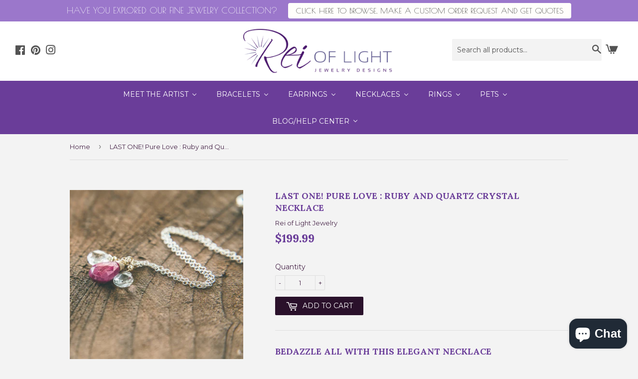

--- FILE ---
content_type: text/html; charset=utf-8
request_url: https://reioflightjewelry.com/products/ruby-and-quartz-crystal-necklace
body_size: 23750
content:
<!doctype html>
<!--[if lt IE 7]><html class="no-js lt-ie9 lt-ie8 lt-ie7" lang="en"> <![endif]-->
<!--[if IE 7]><html class="no-js lt-ie9 lt-ie8" lang="en"> <![endif]-->
<!--[if IE 8]><html class="no-js lt-ie9" lang="en"> <![endif]-->
<!--[if IE 9 ]><html class="ie9 no-js"> <![endif]-->
<!--[if (gt IE 9)|!(IE)]><!--> <html class="no-touch no-js"> <!--<![endif]-->
<head>
 <meta name="p:domain_verify" content="f793319187065d90561f7a032d5286fc"/>
 

  <script>(function(H){H.className=H.className.replace(/\bno-js\b/,'js')})(document.documentElement)</script>
  <!-- Basic page needs ================================================== -->
  <meta charset="utf-8">
  <meta http-equiv="X-UA-Compatible" content="IE=edge,chrome=1">
 <meta name="p:domain_verify" content="f793319187065d90561f7a032d5286fc"/>
  
  <link rel="shortcut icon" href="//reioflightjewelry.com/cdn/shop/files/ROL_Favicon_32x32.png?v=1613675811" type="image/png" />
  

  <!-- Title and description ================================================== -->
  <title>
  Pure Love: Ruby and Quartz Crystal Necklace - Rei of Light Jewelry
  </title>


  
    <meta name="description" content="Bedazzle All with this Elegant Necklace This Ruby necklace is classy without being over-the-top, so if you prefer to wear something lightweight and understated, yet sophisticated, this is the ideal accessory for you at both work and while meeting friends.">
  
  
  <!-- Product meta ================================================== -->
  <!-- /snippets/social-meta-tags.liquid -->




<meta property="og:site_name" content="Rei of Light Jewelry">
<meta property="og:url" content="https://reioflightjewelry.com/products/ruby-and-quartz-crystal-necklace">
<meta property="og:title" content="LAST ONE! Pure Love : Ruby and Quartz Crystal Necklace">
<meta property="og:type" content="product">
<meta property="og:description" content="Bedazzle All with this Elegant Necklace This Ruby necklace is classy without being over-the-top, so if you prefer to wear something lightweight and understated, yet sophisticated, this is the ideal accessory for you at both work and while meeting friends.">

  <meta property="og:price:amount" content="199.99">
  <meta property="og:price:currency" content="USD">

<meta property="og:image" content="http://reioflightjewelry.com/cdn/shop/products/Ruby-Quartz-Crystal-Necklace_1200x1200.jpg?v=1649792938">
<meta property="og:image:secure_url" content="https://reioflightjewelry.com/cdn/shop/products/Ruby-Quartz-Crystal-Necklace_1200x1200.jpg?v=1649792938">


<meta name="twitter:card" content="summary_large_image">
<meta name="twitter:title" content="LAST ONE! Pure Love : Ruby and Quartz Crystal Necklace">
<meta name="twitter:description" content="Bedazzle All with this Elegant Necklace This Ruby necklace is classy without being over-the-top, so if you prefer to wear something lightweight and understated, yet sophisticated, this is the ideal accessory for you at both work and while meeting friends.">


  <!-- Helpers ================================================== -->
 
  
  
<link rel="canonical" href="https://reioflightjewelry.com/products/ruby-and-quartz-crystal-necklace" />


  <meta name="viewport" content="width=device-width,initial-scale=1">

  <!-- CSS ================================================== -->
  <link href="//reioflightjewelry.com/cdn/shop/t/8/assets/theme.scss.css?v=164088012915828409921767834121" rel="stylesheet" type="text/css" media="all" />
  
  
  
  <link href="//fonts.googleapis.com/css?family=Montserrat:400,700" rel="stylesheet" type="text/css" media="all" />


  
    
    
    <link href="//fonts.googleapis.com/css?family=Lora:700" rel="stylesheet" type="text/css" media="all" />
  


  



  <!-- Header hook for plugins ================================================== -->
  
 
  <script>window.performance && window.performance.mark && window.performance.mark('shopify.content_for_header.start');</script><meta name="google-site-verification" content="Id9Hsj4ykWQPexmxNsU1A2tla90sIBZBDNz7FQqs6VE">
<meta id="shopify-digital-wallet" name="shopify-digital-wallet" content="/13735563/digital_wallets/dialog">
<meta name="shopify-checkout-api-token" content="7a5df4a4cd2fc3bb242e9ece45648055">
<link rel="alternate" type="application/json+oembed" href="https://reioflightjewelry.com/products/ruby-and-quartz-crystal-necklace.oembed">
<script async="async" src="/checkouts/internal/preloads.js?locale=en-US"></script>
<link rel="preconnect" href="https://shop.app" crossorigin="anonymous">
<script async="async" src="https://shop.app/checkouts/internal/preloads.js?locale=en-US&shop_id=13735563" crossorigin="anonymous"></script>
<script id="apple-pay-shop-capabilities" type="application/json">{"shopId":13735563,"countryCode":"US","currencyCode":"USD","merchantCapabilities":["supports3DS"],"merchantId":"gid:\/\/shopify\/Shop\/13735563","merchantName":"Rei of Light Jewelry","requiredBillingContactFields":["postalAddress","email","phone"],"requiredShippingContactFields":["postalAddress","email","phone"],"shippingType":"shipping","supportedNetworks":["visa","masterCard","amex","discover","elo","jcb"],"total":{"type":"pending","label":"Rei of Light Jewelry","amount":"1.00"},"shopifyPaymentsEnabled":true,"supportsSubscriptions":true}</script>
<script id="shopify-features" type="application/json">{"accessToken":"7a5df4a4cd2fc3bb242e9ece45648055","betas":["rich-media-storefront-analytics"],"domain":"reioflightjewelry.com","predictiveSearch":true,"shopId":13735563,"locale":"en"}</script>
<script>var Shopify = Shopify || {};
Shopify.shop = "rei-of-light.myshopify.com";
Shopify.locale = "en";
Shopify.currency = {"active":"USD","rate":"1.0"};
Shopify.country = "US";
Shopify.theme = {"name":"Itg-Work","id":131800563951,"schema_name":"Supply","schema_version":"3.1.0","theme_store_id":679,"role":"main"};
Shopify.theme.handle = "null";
Shopify.theme.style = {"id":null,"handle":null};
Shopify.cdnHost = "reioflightjewelry.com/cdn";
Shopify.routes = Shopify.routes || {};
Shopify.routes.root = "/";</script>
<script type="module">!function(o){(o.Shopify=o.Shopify||{}).modules=!0}(window);</script>
<script>!function(o){function n(){var o=[];function n(){o.push(Array.prototype.slice.apply(arguments))}return n.q=o,n}var t=o.Shopify=o.Shopify||{};t.loadFeatures=n(),t.autoloadFeatures=n()}(window);</script>
<script>
  window.ShopifyPay = window.ShopifyPay || {};
  window.ShopifyPay.apiHost = "shop.app\/pay";
  window.ShopifyPay.redirectState = null;
</script>
<script id="shop-js-analytics" type="application/json">{"pageType":"product"}</script>
<script defer="defer" async type="module" src="//reioflightjewelry.com/cdn/shopifycloud/shop-js/modules/v2/client.init-shop-cart-sync_BT-GjEfc.en.esm.js"></script>
<script defer="defer" async type="module" src="//reioflightjewelry.com/cdn/shopifycloud/shop-js/modules/v2/chunk.common_D58fp_Oc.esm.js"></script>
<script defer="defer" async type="module" src="//reioflightjewelry.com/cdn/shopifycloud/shop-js/modules/v2/chunk.modal_xMitdFEc.esm.js"></script>
<script type="module">
  await import("//reioflightjewelry.com/cdn/shopifycloud/shop-js/modules/v2/client.init-shop-cart-sync_BT-GjEfc.en.esm.js");
await import("//reioflightjewelry.com/cdn/shopifycloud/shop-js/modules/v2/chunk.common_D58fp_Oc.esm.js");
await import("//reioflightjewelry.com/cdn/shopifycloud/shop-js/modules/v2/chunk.modal_xMitdFEc.esm.js");

  window.Shopify.SignInWithShop?.initShopCartSync?.({"fedCMEnabled":true,"windoidEnabled":true});

</script>
<script defer="defer" async type="module" src="//reioflightjewelry.com/cdn/shopifycloud/shop-js/modules/v2/client.payment-terms_Ci9AEqFq.en.esm.js"></script>
<script defer="defer" async type="module" src="//reioflightjewelry.com/cdn/shopifycloud/shop-js/modules/v2/chunk.common_D58fp_Oc.esm.js"></script>
<script defer="defer" async type="module" src="//reioflightjewelry.com/cdn/shopifycloud/shop-js/modules/v2/chunk.modal_xMitdFEc.esm.js"></script>
<script type="module">
  await import("//reioflightjewelry.com/cdn/shopifycloud/shop-js/modules/v2/client.payment-terms_Ci9AEqFq.en.esm.js");
await import("//reioflightjewelry.com/cdn/shopifycloud/shop-js/modules/v2/chunk.common_D58fp_Oc.esm.js");
await import("//reioflightjewelry.com/cdn/shopifycloud/shop-js/modules/v2/chunk.modal_xMitdFEc.esm.js");

  
</script>
<script>
  window.Shopify = window.Shopify || {};
  if (!window.Shopify.featureAssets) window.Shopify.featureAssets = {};
  window.Shopify.featureAssets['shop-js'] = {"shop-cart-sync":["modules/v2/client.shop-cart-sync_DZOKe7Ll.en.esm.js","modules/v2/chunk.common_D58fp_Oc.esm.js","modules/v2/chunk.modal_xMitdFEc.esm.js"],"init-fed-cm":["modules/v2/client.init-fed-cm_B6oLuCjv.en.esm.js","modules/v2/chunk.common_D58fp_Oc.esm.js","modules/v2/chunk.modal_xMitdFEc.esm.js"],"shop-cash-offers":["modules/v2/client.shop-cash-offers_D2sdYoxE.en.esm.js","modules/v2/chunk.common_D58fp_Oc.esm.js","modules/v2/chunk.modal_xMitdFEc.esm.js"],"shop-login-button":["modules/v2/client.shop-login-button_QeVjl5Y3.en.esm.js","modules/v2/chunk.common_D58fp_Oc.esm.js","modules/v2/chunk.modal_xMitdFEc.esm.js"],"pay-button":["modules/v2/client.pay-button_DXTOsIq6.en.esm.js","modules/v2/chunk.common_D58fp_Oc.esm.js","modules/v2/chunk.modal_xMitdFEc.esm.js"],"shop-button":["modules/v2/client.shop-button_DQZHx9pm.en.esm.js","modules/v2/chunk.common_D58fp_Oc.esm.js","modules/v2/chunk.modal_xMitdFEc.esm.js"],"avatar":["modules/v2/client.avatar_BTnouDA3.en.esm.js"],"init-windoid":["modules/v2/client.init-windoid_CR1B-cfM.en.esm.js","modules/v2/chunk.common_D58fp_Oc.esm.js","modules/v2/chunk.modal_xMitdFEc.esm.js"],"init-shop-for-new-customer-accounts":["modules/v2/client.init-shop-for-new-customer-accounts_C_vY_xzh.en.esm.js","modules/v2/client.shop-login-button_QeVjl5Y3.en.esm.js","modules/v2/chunk.common_D58fp_Oc.esm.js","modules/v2/chunk.modal_xMitdFEc.esm.js"],"init-shop-email-lookup-coordinator":["modules/v2/client.init-shop-email-lookup-coordinator_BI7n9ZSv.en.esm.js","modules/v2/chunk.common_D58fp_Oc.esm.js","modules/v2/chunk.modal_xMitdFEc.esm.js"],"init-shop-cart-sync":["modules/v2/client.init-shop-cart-sync_BT-GjEfc.en.esm.js","modules/v2/chunk.common_D58fp_Oc.esm.js","modules/v2/chunk.modal_xMitdFEc.esm.js"],"shop-toast-manager":["modules/v2/client.shop-toast-manager_DiYdP3xc.en.esm.js","modules/v2/chunk.common_D58fp_Oc.esm.js","modules/v2/chunk.modal_xMitdFEc.esm.js"],"init-customer-accounts":["modules/v2/client.init-customer-accounts_D9ZNqS-Q.en.esm.js","modules/v2/client.shop-login-button_QeVjl5Y3.en.esm.js","modules/v2/chunk.common_D58fp_Oc.esm.js","modules/v2/chunk.modal_xMitdFEc.esm.js"],"init-customer-accounts-sign-up":["modules/v2/client.init-customer-accounts-sign-up_iGw4briv.en.esm.js","modules/v2/client.shop-login-button_QeVjl5Y3.en.esm.js","modules/v2/chunk.common_D58fp_Oc.esm.js","modules/v2/chunk.modal_xMitdFEc.esm.js"],"shop-follow-button":["modules/v2/client.shop-follow-button_CqMgW2wH.en.esm.js","modules/v2/chunk.common_D58fp_Oc.esm.js","modules/v2/chunk.modal_xMitdFEc.esm.js"],"checkout-modal":["modules/v2/client.checkout-modal_xHeaAweL.en.esm.js","modules/v2/chunk.common_D58fp_Oc.esm.js","modules/v2/chunk.modal_xMitdFEc.esm.js"],"shop-login":["modules/v2/client.shop-login_D91U-Q7h.en.esm.js","modules/v2/chunk.common_D58fp_Oc.esm.js","modules/v2/chunk.modal_xMitdFEc.esm.js"],"lead-capture":["modules/v2/client.lead-capture_BJmE1dJe.en.esm.js","modules/v2/chunk.common_D58fp_Oc.esm.js","modules/v2/chunk.modal_xMitdFEc.esm.js"],"payment-terms":["modules/v2/client.payment-terms_Ci9AEqFq.en.esm.js","modules/v2/chunk.common_D58fp_Oc.esm.js","modules/v2/chunk.modal_xMitdFEc.esm.js"]};
</script>
<script>(function() {
  var isLoaded = false;
  function asyncLoad() {
    if (isLoaded) return;
    isLoaded = true;
    var urls = ["\/\/www.powr.io\/powr.js?powr-token=rei-of-light.myshopify.com\u0026external-type=shopify\u0026shop=rei-of-light.myshopify.com","https:\/\/cdn-bundler.nice-team.net\/app\/js\/bundler.js?shop=rei-of-light.myshopify.com","https:\/\/storage.nfcube.com\/instafeed-0ee122abe5d298c8d1fb9c494c0af919.js?shop=rei-of-light.myshopify.com","https:\/\/cdn.hextom.com\/js\/quickannouncementbar.js?shop=rei-of-light.myshopify.com"];
    for (var i = 0; i < urls.length; i++) {
      var s = document.createElement('script');
      s.type = 'text/javascript';
      s.async = true;
      s.src = urls[i];
      var x = document.getElementsByTagName('script')[0];
      x.parentNode.insertBefore(s, x);
    }
  };
  if(window.attachEvent) {
    window.attachEvent('onload', asyncLoad);
  } else {
    window.addEventListener('load', asyncLoad, false);
  }
})();</script>
<script id="__st">var __st={"a":13735563,"offset":-28800,"reqid":"0bb92f4c-08e7-46bf-8a8b-8eca9d67702f-1769065172","pageurl":"reioflightjewelry.com\/products\/ruby-and-quartz-crystal-necklace","u":"97cfa7aca619","p":"product","rtyp":"product","rid":10071339982};</script>
<script>window.ShopifyPaypalV4VisibilityTracking = true;</script>
<script id="captcha-bootstrap">!function(){'use strict';const t='contact',e='account',n='new_comment',o=[[t,t],['blogs',n],['comments',n],[t,'customer']],c=[[e,'customer_login'],[e,'guest_login'],[e,'recover_customer_password'],[e,'create_customer']],r=t=>t.map((([t,e])=>`form[action*='/${t}']:not([data-nocaptcha='true']) input[name='form_type'][value='${e}']`)).join(','),a=t=>()=>t?[...document.querySelectorAll(t)].map((t=>t.form)):[];function s(){const t=[...o],e=r(t);return a(e)}const i='password',u='form_key',d=['recaptcha-v3-token','g-recaptcha-response','h-captcha-response',i],f=()=>{try{return window.sessionStorage}catch{return}},m='__shopify_v',_=t=>t.elements[u];function p(t,e,n=!1){try{const o=window.sessionStorage,c=JSON.parse(o.getItem(e)),{data:r}=function(t){const{data:e,action:n}=t;return t[m]||n?{data:e,action:n}:{data:t,action:n}}(c);for(const[e,n]of Object.entries(r))t.elements[e]&&(t.elements[e].value=n);n&&o.removeItem(e)}catch(o){console.error('form repopulation failed',{error:o})}}const l='form_type',E='cptcha';function T(t){t.dataset[E]=!0}const w=window,h=w.document,L='Shopify',v='ce_forms',y='captcha';let A=!1;((t,e)=>{const n=(g='f06e6c50-85a8-45c8-87d0-21a2b65856fe',I='https://cdn.shopify.com/shopifycloud/storefront-forms-hcaptcha/ce_storefront_forms_captcha_hcaptcha.v1.5.2.iife.js',D={infoText:'Protected by hCaptcha',privacyText:'Privacy',termsText:'Terms'},(t,e,n)=>{const o=w[L][v],c=o.bindForm;if(c)return c(t,g,e,D).then(n);var r;o.q.push([[t,g,e,D],n]),r=I,A||(h.body.append(Object.assign(h.createElement('script'),{id:'captcha-provider',async:!0,src:r})),A=!0)});var g,I,D;w[L]=w[L]||{},w[L][v]=w[L][v]||{},w[L][v].q=[],w[L][y]=w[L][y]||{},w[L][y].protect=function(t,e){n(t,void 0,e),T(t)},Object.freeze(w[L][y]),function(t,e,n,w,h,L){const[v,y,A,g]=function(t,e,n){const i=e?o:[],u=t?c:[],d=[...i,...u],f=r(d),m=r(i),_=r(d.filter((([t,e])=>n.includes(e))));return[a(f),a(m),a(_),s()]}(w,h,L),I=t=>{const e=t.target;return e instanceof HTMLFormElement?e:e&&e.form},D=t=>v().includes(t);t.addEventListener('submit',(t=>{const e=I(t);if(!e)return;const n=D(e)&&!e.dataset.hcaptchaBound&&!e.dataset.recaptchaBound,o=_(e),c=g().includes(e)&&(!o||!o.value);(n||c)&&t.preventDefault(),c&&!n&&(function(t){try{if(!f())return;!function(t){const e=f();if(!e)return;const n=_(t);if(!n)return;const o=n.value;o&&e.removeItem(o)}(t);const e=Array.from(Array(32),(()=>Math.random().toString(36)[2])).join('');!function(t,e){_(t)||t.append(Object.assign(document.createElement('input'),{type:'hidden',name:u})),t.elements[u].value=e}(t,e),function(t,e){const n=f();if(!n)return;const o=[...t.querySelectorAll(`input[type='${i}']`)].map((({name:t})=>t)),c=[...d,...o],r={};for(const[a,s]of new FormData(t).entries())c.includes(a)||(r[a]=s);n.setItem(e,JSON.stringify({[m]:1,action:t.action,data:r}))}(t,e)}catch(e){console.error('failed to persist form',e)}}(e),e.submit())}));const S=(t,e)=>{t&&!t.dataset[E]&&(n(t,e.some((e=>e===t))),T(t))};for(const o of['focusin','change'])t.addEventListener(o,(t=>{const e=I(t);D(e)&&S(e,y())}));const B=e.get('form_key'),M=e.get(l),P=B&&M;t.addEventListener('DOMContentLoaded',(()=>{const t=y();if(P)for(const e of t)e.elements[l].value===M&&p(e,B);[...new Set([...A(),...v().filter((t=>'true'===t.dataset.shopifyCaptcha))])].forEach((e=>S(e,t)))}))}(h,new URLSearchParams(w.location.search),n,t,e,['guest_login'])})(!0,!0)}();</script>
<script integrity="sha256-4kQ18oKyAcykRKYeNunJcIwy7WH5gtpwJnB7kiuLZ1E=" data-source-attribution="shopify.loadfeatures" defer="defer" src="//reioflightjewelry.com/cdn/shopifycloud/storefront/assets/storefront/load_feature-a0a9edcb.js" crossorigin="anonymous"></script>
<script crossorigin="anonymous" defer="defer" src="//reioflightjewelry.com/cdn/shopifycloud/storefront/assets/shopify_pay/storefront-65b4c6d7.js?v=20250812"></script>
<script data-source-attribution="shopify.dynamic_checkout.dynamic.init">var Shopify=Shopify||{};Shopify.PaymentButton=Shopify.PaymentButton||{isStorefrontPortableWallets:!0,init:function(){window.Shopify.PaymentButton.init=function(){};var t=document.createElement("script");t.src="https://reioflightjewelry.com/cdn/shopifycloud/portable-wallets/latest/portable-wallets.en.js",t.type="module",document.head.appendChild(t)}};
</script>
<script data-source-attribution="shopify.dynamic_checkout.buyer_consent">
  function portableWalletsHideBuyerConsent(e){var t=document.getElementById("shopify-buyer-consent"),n=document.getElementById("shopify-subscription-policy-button");t&&n&&(t.classList.add("hidden"),t.setAttribute("aria-hidden","true"),n.removeEventListener("click",e))}function portableWalletsShowBuyerConsent(e){var t=document.getElementById("shopify-buyer-consent"),n=document.getElementById("shopify-subscription-policy-button");t&&n&&(t.classList.remove("hidden"),t.removeAttribute("aria-hidden"),n.addEventListener("click",e))}window.Shopify?.PaymentButton&&(window.Shopify.PaymentButton.hideBuyerConsent=portableWalletsHideBuyerConsent,window.Shopify.PaymentButton.showBuyerConsent=portableWalletsShowBuyerConsent);
</script>
<script data-source-attribution="shopify.dynamic_checkout.cart.bootstrap">document.addEventListener("DOMContentLoaded",(function(){function t(){return document.querySelector("shopify-accelerated-checkout-cart, shopify-accelerated-checkout")}if(t())Shopify.PaymentButton.init();else{new MutationObserver((function(e,n){t()&&(Shopify.PaymentButton.init(),n.disconnect())})).observe(document.body,{childList:!0,subtree:!0})}}));
</script>
<link id="shopify-accelerated-checkout-styles" rel="stylesheet" media="screen" href="https://reioflightjewelry.com/cdn/shopifycloud/portable-wallets/latest/accelerated-checkout-backwards-compat.css" crossorigin="anonymous">
<style id="shopify-accelerated-checkout-cart">
        #shopify-buyer-consent {
  margin-top: 1em;
  display: inline-block;
  width: 100%;
}

#shopify-buyer-consent.hidden {
  display: none;
}

#shopify-subscription-policy-button {
  background: none;
  border: none;
  padding: 0;
  text-decoration: underline;
  font-size: inherit;
  cursor: pointer;
}

#shopify-subscription-policy-button::before {
  box-shadow: none;
}

      </style>

<script>window.performance && window.performance.mark && window.performance.mark('shopify.content_for_header.end');</script>

  

<!--[if lt IE 9]>
<script src="//cdnjs.cloudflare.com/ajax/libs/html5shiv/3.7.2/html5shiv.min.js" type="text/javascript"></script>
<script src="//reioflightjewelry.com/cdn/shop/t/8/assets/respond.min.js?v=2885" type="text/javascript"></script>
<link href="//reioflightjewelry.com/cdn/shop/t/8/assets/respond-proxy.html" id="respond-proxy" rel="respond-proxy" />
<link href="//reioflightjewelry.com/search?q=2e1856fdd7d59bf4f1ec59c35e5d8fc9" id="respond-redirect" rel="respond-redirect" />
<script src="//reioflightjewelry.com/search?q=2e1856fdd7d59bf4f1ec59c35e5d8fc9" type="text/javascript"></script>
<![endif]-->
<!--[if (lte IE 9) ]><script src="//reioflightjewelry.com/cdn/shop/t/8/assets/match-media.min.js?v=2885" type="text/javascript"></script><![endif]-->

 

  
  

  <script src="//reioflightjewelry.com/cdn/shop/t/8/assets/jquery-2.2.3.min.js?v=58211863146907186831648575337" type="text/javascript"></script>

  <!--[if (gt IE 9)|!(IE)]><!--><script src="//reioflightjewelry.com/cdn/shop/t/8/assets/lazysizes.min.js?v=8147953233334221341648575337" async="async"></script><!--<![endif]-->
  <!--[if lte IE 9]><script src="//reioflightjewelry.com/cdn/shop/t/8/assets/lazysizes.min.js?v=8147953233334221341648575337"></script><![endif]-->

  <!--[if (gt IE 9)|!(IE)]><!--><script src="//reioflightjewelry.com/cdn/shop/t/8/assets/vendor.js?v=36233103725173156861648575341" defer="defer"></script><!--<![endif]-->
  <!--[if lte IE 9]><script src="//reioflightjewelry.com/cdn/shop/t/8/assets/vendor.js?v=36233103725173156861648575341"></script><![endif]-->

  <!--[if (gt IE 9)|!(IE)]><!--><script src="//reioflightjewelry.com/cdn/shop/t/8/assets/theme.js?v=135908227022838014891665420243" defer="defer"></script><!--<![endif]-->
  <!--[if lte IE 9]><script src="//reioflightjewelry.com/cdn/shop/t/8/assets/theme.js?v=135908227022838014891665420243"></script><![endif]-->


<!-- Google tag (gtag.js) -->
<script async src="https://www.googletagmanager.com/gtag/js?id=G-1G5VD1J4E5"></script>
<script>
  window.dataLayer = window.dataLayer || [];
  function gtag(){dataLayer.push(arguments);}
  gtag('js', new Date());

   gtag('config', 'G-1G5VD1J4E5', { 'debug_mode':true });

</script>

<!-- BEGIN app block: shopify://apps/buddha-mega-menu-navigation/blocks/megamenu/dbb4ce56-bf86-4830-9b3d-16efbef51c6f -->
<script>
        var productImageAndPrice = [],
            collectionImages = [],
            articleImages = [],
            mmLivIcons = false,
            mmFlipClock = false,
            mmFixesUseJquery = false,
            mmNumMMI = 7,
            mmSchemaTranslation = {},
            mmMenuStrings =  {"menuStrings":{"default":{"Meet the Artist ":"Meet the Artist ","Meet the Artist":"Meet the Artist","Press":"Press","Charities We Support ":"Charities We Support ","Media":"Media","Wholesale Application":"Wholesale Application","Bracelets":"Bracelets","Newest Designs":"Newest Designs","Women's Bracelets":"Women's Bracelets","Men's Bracelets":"Men's Bracelets","Fine Jewelry Bracelets":"Fine Jewelry Bracelets","Wire Wrapped Bracelets":"Wire Wrapped Bracelets","Sale Bracelets ":"Sale Bracelets ","Earrings":"Earrings","Silver Earrings":"Silver Earrings","Gold Earrings":"Gold Earrings","Fine Jewelry Earrings":"Fine Jewelry Earrings","Mixed Metal Earrings":"Mixed Metal Earrings","Sale Earrings":"Sale Earrings","Necklaces":"Necklaces","Gold Necklaces":"Gold Necklaces","Silver Necklaces":"Silver Necklaces","Fine Jewelry Necklaces":"Fine Jewelry Necklaces","Mixed Metal Necklaces":"Mixed Metal Necklaces","Sale/Close Out Necklaces":"Sale/Close Out Necklaces","Rings":"Rings","Handmade Rings":"Handmade Rings","Fine Jewelry Rings":"Fine Jewelry Rings","Pets":"Pets","Pet Collar Tags":"Pet Collar Tags","Pet Collar Tags - Healing Your Pets with Crystals":"Pet Collar Tags - Healing Your Pets with Crystals","Blog/Help Center":"Blog/Help Center","Blog":"Blog","Stone Meanings":"Stone Meanings","Q&A/Policies":"Q&A/Policies"}},"additional":{"default":{}}} ,
            mmShopLocale = "en",
            mmShopLocaleCollectionsRoute = "/collections",
            mmSchemaDesignJSON = [{"action":"menu-select","value":"main-menu"},{"action":"design","setting":"vertical_contact_left_alt_color","value":"#6e5550"},{"action":"design","setting":"vertical_contact_right_btn_bg_color","value":"#6e5550"},{"action":"design","setting":"vertical_addtocart_background_color","value":"#6e5550"},{"action":"design","setting":"vertical_background_color","value":"#9c766e"},{"action":"design","setting":"vertical_countdown_background_color","value":"#333333"},{"action":"design","setting":"vertical_countdown_color","value":"#ffffff"},{"action":"design","setting":"vertical_addtocart_text_color","value":"#ffffff"},{"action":"design","setting":"vertical_addtocart_enable","value":"true"},{"action":"design","setting":"vertical_contact_right_btn_text_color","value":"#ffffff"},{"action":"design","setting":"vertical_price_color","value":"#ffffff"},{"action":"design","setting":"vertical_link_hover_color","value":"#f3f3f3"},{"action":"design","setting":"vertical_text_color","value":"#ffffff"},{"action":"design","setting":"vertical_font_size","value":"13px"},{"action":"design","setting":"vertical_font_family","value":"Default"},{"action":"design","setting":"countdown_background_color","value":"#333333"},{"action":"design","setting":"countdown_color","value":"#ffffff"},{"action":"design","setting":"addtocart_background_hover_color","value":"#0da19a"},{"action":"design","setting":"addtocart_text_hover_color","value":"#ffffff"},{"action":"design","setting":"addtocart_background_color","value":"#ffffff"},{"action":"design","setting":"addtocart_text_color","value":"#333333"},{"action":"design","setting":"addtocart_enable","value":"true"},{"action":"design","setting":"contact_left_text_color","value":"#f1f1f0"},{"action":"design","setting":"contact_left_alt_color","value":"#aca4a5"},{"action":"design","setting":"contact_left_bg_color","value":"#213236"},{"action":"design","setting":"contact_right_btn_bg_color","value":"#213236"},{"action":"design","setting":"contact_right_btn_text_color","value":"#ffffff"},{"action":"design","setting":"price_color","value":"#0da19a"},{"action":"design","setting":"background_color","value":"#ffffff"},{"action":"design","setting":"background_hover_color","value":"#f9f9f9"},{"action":"design","setting":"link_hover_color","value":"#0da19a"},{"action":"design","setting":"text_color","value":"#222222"},{"action":"design","setting":"font_size","value":"13px"},{"action":"design","setting":"font_family","value":"Default"}],
            mmDomChangeSkipUl = ",.flex-direction-nav",
            buddhaMegaMenuShop = "rei-of-light.myshopify.com",
            mmWireframeCompression = "0",
            mmExtensionAssetUrl = "https://cdn.shopify.com/extensions/019abe06-4a3f-7763-88da-170e1b54169b/mega-menu-151/assets/";var bestSellersHTML = '';var newestProductsHTML = '';/* get link lists api */
        var linkLists={"main-menu" : {"title":"Main menu", "items":["https://reioflightjewelry.com/pages/our-story","/collections/healing-crystal-bracelets","/collections/healing-crystal-earrings","/collections/healing-crystal-necklaces","#","/pages/wholesale-accounts","#mailmunch-pop-632396",]},"footer" : {"title":"Footer menu", "items":["/pages/stone-meanings","/apps/help-center","/policies/terms-of-service","/policies/refund-policy","/policies/privacy-policy",]},"about-us" : {"title":"About Us", "items":["https://reioflightjewelry.com/pages/our-story","/pages/press","/pages/charities","/pages/media","/pages/wholesale-accounts",]},"bracelets" : {"title":"Bracelets", "items":["/products/gift-card-1","/collections/newest-bracelets","/collections/bohemian-stretch","/collections/mens-bracelets","/collections/fine-jewelry-bracelets","/collections/crystal-wire","/collections/sale-close-out-bracelets",]},"earrings" : {"title":"Earrings", "items":["/collections/newest-earrings","/collections/silver-earrings","/collections/gold-earrings","/collections/fine-jewelry-earrings","/collections/earths-bounty","/collections/on-sale-close-out-earrings",]},"necklaces" : {"title":"Necklaces", "items":["/collections/newest-necklaces","/collections/gold-necklaces","/collections/silver-necklaces","/collections/composite-necklaces","/","/collections/necklace-close-out",]},"info" : {"title":"Info", "items":["/blogs/crystal-corner","https://reioflightjewelry.com/apps/help-center","/pages/stone-meanings",]},"specialty-collections" : {"title":"Specialty Collections", "items":["/collections/bohemian-stretch","/collections/composite-necklaces","/collections/earth-armor","/collections/earths-bounty",]},"silver-gold" : {"title":"Silver &amp; Gold", "items":["/collections/gold-earrings","/collections/gold-necklaces","/collections/silver-earrings","/collections/silver-necklaces",]},"rings" : {"title":"Rings", "items":["https://reioflightjewelry.com/collections/rings","/",]},"customer-account-main-menu" : {"title":"Customer account main menu", "items":["/","https://account.reioflightjewelry.com/orders?locale=en&amp;region_country=US",]},};/*ENDPARSE*/

        

        /* set product prices *//* get the collection images *//* get the article images *//* customer fixes */
        var mmThemeFixesBeforeInit = function(){ mmHorizontalMenus = "#SiteNav"; mmVerticalMenus = "#MobileNav"; var timberInit = function(){ if(typeof timber != "undefined"){ timber.responsiveNav = function() {}; timber.alignMenu = function() {}; } }; var timberInit2 = function(){ setTimeout(timberInit, 400); }; window.addEventListener("resize", timberInit); document.addEventListener("DOMContentLoaded", timberInit); document.addEventListener("DOMContentLoaded", timberInit2); timberInit(); /** add to cart popup icon notify counter increase */ window.mmAddToCartPopupCallback = function(){ var cartIcon = document.querySelector(".cart-badge--desktop"); if (cartIcon) { cartIcon.innerHTML = parseInt(cartIcon.innerHTML) + 1; if (cartIcon.classList.contains("hidden-count")) { cartIcon.classList.remove("hidden-count"); } } cartIcon = document.querySelector("#mobileNavBar .cart-count"); if (cartIcon) { cartIcon.innerHTML = parseInt(cartIcon.innerHTML) + 1; if (cartIcon.classList.contains("hidden-count")) { cartIcon.classList.remove("hidden-count"); } } } }; var mmThemeFixesBefore = function(){ if(typeof timber != "undefined"){ timber.alignMenu = function () {}; } }; var mmThemeFixesAfter = function(){ verticalMenuMaxWidth = 768; /* user request 45984 */ mmAddStyle(" ul > li.buddha-menu-item { z-index: 10000 !important; } ul > li.buddha-menu-item:hover { z-index: 10001 !important; } ul > li.buddha-menu-item.mega-hover { z-index: 10001 !important; } #MobileNav .buddha-menu-item {display: block !important; } ", "themeScript"); }; 
        

        var mmWireframe = {"html" : "<li role=\"none\" class=\"buddha-menu-item\" itemId=\"i7TXW\"  ><a data-href=\"/pages/our-story\" href=\"/pages/our-story\" aria-label=\"Meet the Artist \" data-no-instant=\"\" onclick=\"mmGoToPage(this, event); return false;\" role=\"menuitem\"  ><span class=\"mm-title\">Meet the Artist</span><i class=\"mm-arrow mm-angle-down\" aria-hidden=\"true\"></i><span class=\"toggle-menu-btn\" style=\"display:none;\" title=\"Toggle menu\" onclick=\"return toggleSubmenu(this)\"><span class=\"mm-arrow-icon\"><span class=\"bar-one\"></span><span class=\"bar-two\"></span></span></span></a><ul class=\"mm-submenu tree  small mm-last-level\" role=\"menu\"><li data-href=\"/pages/our-story\" href=\"/pages/our-story\" aria-label=\"Meet the Artist\" data-no-instant=\"\" onclick=\"mmGoToPage(this, event); return false;\" role=\"menuitem\"  ><a data-href=\"/pages/our-story\" href=\"/pages/our-story\" aria-label=\"Meet the Artist\" data-no-instant=\"\" onclick=\"mmGoToPage(this, event); return false;\" role=\"menuitem\"  ><span class=\"mm-title\">Meet the Artist</span></a></li><li data-href=\"/pages/press\" href=\"/pages/press\" aria-label=\"Press\" data-no-instant=\"\" onclick=\"mmGoToPage(this, event); return false;\" role=\"menuitem\"  ><a data-href=\"/pages/press\" href=\"/pages/press\" aria-label=\"Press\" data-no-instant=\"\" onclick=\"mmGoToPage(this, event); return false;\" role=\"menuitem\"  ><span class=\"mm-title\">Press</span></a></li><li data-href=\"/pages/charities\" href=\"/pages/charities\" aria-label=\"Charities We Support \" data-no-instant=\"\" onclick=\"mmGoToPage(this, event); return false;\" role=\"menuitem\"  ><a data-href=\"/pages/charities\" href=\"/pages/charities\" aria-label=\"Charities We Support \" data-no-instant=\"\" onclick=\"mmGoToPage(this, event); return false;\" role=\"menuitem\"  ><span class=\"mm-title\">Charities We Support</span></a></li><li data-href=\"/pages/media\" href=\"/pages/media\" aria-label=\"Media\" data-no-instant=\"\" onclick=\"mmGoToPage(this, event); return false;\" role=\"menuitem\"  ><a data-href=\"/pages/media\" href=\"/pages/media\" aria-label=\"Media\" data-no-instant=\"\" onclick=\"mmGoToPage(this, event); return false;\" role=\"menuitem\"  ><span class=\"mm-title\">Media</span></a></li><li data-href=\"/pages/wholesale-accounts\" href=\"/pages/wholesale-accounts\" aria-label=\"Wholesale Application\" data-no-instant=\"\" onclick=\"mmGoToPage(this, event); return false;\" role=\"menuitem\"  ><a data-href=\"/pages/wholesale-accounts\" href=\"/pages/wholesale-accounts\" aria-label=\"Wholesale Application\" data-no-instant=\"\" onclick=\"mmGoToPage(this, event); return false;\" role=\"menuitem\"  ><span class=\"mm-title\">Wholesale Application</span></a></li></ul></li><li role=\"none\" class=\"buddha-menu-item\" itemId=\"nfOjJ\"  ><a data-href=\"/collections/healing-crystal-bracelets\" href=\"/collections/healing-crystal-bracelets\" aria-label=\"Bracelets\" data-no-instant=\"\" onclick=\"mmGoToPage(this, event); return false;\" role=\"menuitem\"  ><span class=\"mm-title\">Bracelets</span><i class=\"mm-arrow mm-angle-down\" aria-hidden=\"true\"></i><span class=\"toggle-menu-btn\" style=\"display:none;\" title=\"Toggle menu\" onclick=\"return toggleSubmenu(this)\"><span class=\"mm-arrow-icon\"><span class=\"bar-one\"></span><span class=\"bar-two\"></span></span></span></a><ul class=\"mm-submenu tree  small mm-last-level\" role=\"menu\"><li data-href=\"/collections/newest-bracelets\" href=\"/collections/newest-bracelets\" aria-label=\"Newest Designs\" data-no-instant=\"\" onclick=\"mmGoToPage(this, event); return false;\" role=\"menuitem\"  ><a data-href=\"/collections/newest-bracelets\" href=\"/collections/newest-bracelets\" aria-label=\"Newest Designs\" data-no-instant=\"\" onclick=\"mmGoToPage(this, event); return false;\" role=\"menuitem\"  ><span class=\"mm-title\">Newest Designs</span></a></li><li data-href=\"/collections/bohemian-stretch\" href=\"/collections/bohemian-stretch\" aria-label=\"Women's Bracelets\" data-no-instant=\"\" onclick=\"mmGoToPage(this, event); return false;\" role=\"menuitem\"  ><a data-href=\"/collections/bohemian-stretch\" href=\"/collections/bohemian-stretch\" aria-label=\"Women's Bracelets\" data-no-instant=\"\" onclick=\"mmGoToPage(this, event); return false;\" role=\"menuitem\"  ><span class=\"mm-title\">Women's Bracelets</span></a></li><li data-href=\"/collections/mens-bracelets\" href=\"/collections/mens-bracelets\" aria-label=\"Men's Bracelets\" data-no-instant=\"\" onclick=\"mmGoToPage(this, event); return false;\" role=\"menuitem\"  ><a data-href=\"/collections/mens-bracelets\" href=\"/collections/mens-bracelets\" aria-label=\"Men's Bracelets\" data-no-instant=\"\" onclick=\"mmGoToPage(this, event); return false;\" role=\"menuitem\"  ><span class=\"mm-title\">Men's Bracelets</span></a></li><li data-href=\"/collections/fine-jewelry-bracelets\" href=\"/collections/fine-jewelry-bracelets\" aria-label=\"Fine Jewelry Bracelets\" data-no-instant=\"\" onclick=\"mmGoToPage(this, event); return false;\" role=\"menuitem\"  ><a data-href=\"/collections/fine-jewelry-bracelets\" href=\"/collections/fine-jewelry-bracelets\" aria-label=\"Fine Jewelry Bracelets\" data-no-instant=\"\" onclick=\"mmGoToPage(this, event); return false;\" role=\"menuitem\"  ><span class=\"mm-title\">Fine Jewelry Bracelets</span></a></li><li data-href=\"/collections/crystal-wire\" href=\"/collections/crystal-wire\" aria-label=\"Wire Wrapped Bracelets\" data-no-instant=\"\" onclick=\"mmGoToPage(this, event); return false;\" role=\"menuitem\"  ><a data-href=\"/collections/crystal-wire\" href=\"/collections/crystal-wire\" aria-label=\"Wire Wrapped Bracelets\" data-no-instant=\"\" onclick=\"mmGoToPage(this, event); return false;\" role=\"menuitem\"  ><span class=\"mm-title\">Wire Wrapped Bracelets</span></a></li><li data-href=\"/collections/sale-close-out-bracelets\" href=\"/collections/sale-close-out-bracelets\" aria-label=\"Sale Bracelets \" data-no-instant=\"\" onclick=\"mmGoToPage(this, event); return false;\" role=\"menuitem\"  ><a data-href=\"/collections/sale-close-out-bracelets\" href=\"/collections/sale-close-out-bracelets\" aria-label=\"Sale Bracelets \" data-no-instant=\"\" onclick=\"mmGoToPage(this, event); return false;\" role=\"menuitem\"  ><span class=\"mm-title\">Sale Bracelets</span></a></li></ul></li><li role=\"none\" class=\"buddha-menu-item\" itemId=\"9ye6f\"  ><a data-href=\"/collections/healing-crystal-earrings\" href=\"/collections/healing-crystal-earrings\" aria-label=\"Earrings\" data-no-instant=\"\" onclick=\"mmGoToPage(this, event); return false;\" role=\"menuitem\"  ><span class=\"mm-title\">Earrings</span><i class=\"mm-arrow mm-angle-down\" aria-hidden=\"true\"></i><span class=\"toggle-menu-btn\" style=\"display:none;\" title=\"Toggle menu\" onclick=\"return toggleSubmenu(this)\"><span class=\"mm-arrow-icon\"><span class=\"bar-one\"></span><span class=\"bar-two\"></span></span></span></a><ul class=\"mm-submenu tree  small mm-last-level\" role=\"menu\"><li data-href=\"/collections/newest-earrings\" href=\"/collections/newest-earrings\" aria-label=\"Newest Designs\" data-no-instant=\"\" onclick=\"mmGoToPage(this, event); return false;\" role=\"menuitem\"  ><a data-href=\"/collections/newest-earrings\" href=\"/collections/newest-earrings\" aria-label=\"Newest Designs\" data-no-instant=\"\" onclick=\"mmGoToPage(this, event); return false;\" role=\"menuitem\"  ><span class=\"mm-title\">Newest Designs</span></a></li><li data-href=\"/collections/silver-earrings\" href=\"/collections/silver-earrings\" aria-label=\"Silver Earrings\" data-no-instant=\"\" onclick=\"mmGoToPage(this, event); return false;\" role=\"menuitem\"  ><a data-href=\"/collections/silver-earrings\" href=\"/collections/silver-earrings\" aria-label=\"Silver Earrings\" data-no-instant=\"\" onclick=\"mmGoToPage(this, event); return false;\" role=\"menuitem\"  ><span class=\"mm-title\">Silver Earrings</span></a></li><li data-href=\"/collections/gold-earrings\" href=\"/collections/gold-earrings\" aria-label=\"Gold Earrings\" data-no-instant=\"\" onclick=\"mmGoToPage(this, event); return false;\" role=\"menuitem\"  ><a data-href=\"/collections/gold-earrings\" href=\"/collections/gold-earrings\" aria-label=\"Gold Earrings\" data-no-instant=\"\" onclick=\"mmGoToPage(this, event); return false;\" role=\"menuitem\"  ><span class=\"mm-title\">Gold Earrings</span></a></li><li data-href=\"/collections/fine-jewelry-earrings\" href=\"/collections/fine-jewelry-earrings\" aria-label=\"Fine Jewelry Earrings\" data-no-instant=\"\" onclick=\"mmGoToPage(this, event); return false;\" role=\"menuitem\"  ><a data-href=\"/collections/fine-jewelry-earrings\" href=\"/collections/fine-jewelry-earrings\" aria-label=\"Fine Jewelry Earrings\" data-no-instant=\"\" onclick=\"mmGoToPage(this, event); return false;\" role=\"menuitem\"  ><span class=\"mm-title\">Fine Jewelry Earrings</span></a></li><li data-href=\"/collections/earths-bounty\" href=\"/collections/earths-bounty\" aria-label=\"Mixed Metal Earrings\" data-no-instant=\"\" onclick=\"mmGoToPage(this, event); return false;\" role=\"menuitem\"  ><a data-href=\"/collections/earths-bounty\" href=\"/collections/earths-bounty\" aria-label=\"Mixed Metal Earrings\" data-no-instant=\"\" onclick=\"mmGoToPage(this, event); return false;\" role=\"menuitem\"  ><span class=\"mm-title\">Mixed Metal Earrings</span></a></li><li data-href=\"/collections/on-sale-close-out-earrings\" href=\"/collections/on-sale-close-out-earrings\" aria-label=\"Sale Earrings\" data-no-instant=\"\" onclick=\"mmGoToPage(this, event); return false;\" role=\"menuitem\"  ><a data-href=\"/collections/on-sale-close-out-earrings\" href=\"/collections/on-sale-close-out-earrings\" aria-label=\"Sale Earrings\" data-no-instant=\"\" onclick=\"mmGoToPage(this, event); return false;\" role=\"menuitem\"  ><span class=\"mm-title\">Sale Earrings</span></a></li></ul></li><li role=\"none\" class=\"buddha-menu-item\" itemId=\"M465b\"  ><a data-href=\"/collections/healing-crystal-necklaces\" href=\"/collections/healing-crystal-necklaces\" aria-label=\"Necklaces\" data-no-instant=\"\" onclick=\"mmGoToPage(this, event); return false;\" role=\"menuitem\"  ><span class=\"mm-title\">Necklaces</span><i class=\"mm-arrow mm-angle-down\" aria-hidden=\"true\"></i><span class=\"toggle-menu-btn\" style=\"display:none;\" title=\"Toggle menu\" onclick=\"return toggleSubmenu(this)\"><span class=\"mm-arrow-icon\"><span class=\"bar-one\"></span><span class=\"bar-two\"></span></span></span></a><ul class=\"mm-submenu tree  small mm-last-level\" role=\"menu\"><li data-href=\"/collections/newest-necklaces\" href=\"/collections/newest-necklaces\" aria-label=\"Newest Designs\" data-no-instant=\"\" onclick=\"mmGoToPage(this, event); return false;\" role=\"menuitem\"  ><a data-href=\"/collections/newest-necklaces\" href=\"/collections/newest-necklaces\" aria-label=\"Newest Designs\" data-no-instant=\"\" onclick=\"mmGoToPage(this, event); return false;\" role=\"menuitem\"  ><span class=\"mm-title\">Newest Designs</span></a></li><li data-href=\"/collections/gold-necklaces\" href=\"/collections/gold-necklaces\" aria-label=\"Gold Necklaces\" data-no-instant=\"\" onclick=\"mmGoToPage(this, event); return false;\" role=\"menuitem\"  ><a data-href=\"/collections/gold-necklaces\" href=\"/collections/gold-necklaces\" aria-label=\"Gold Necklaces\" data-no-instant=\"\" onclick=\"mmGoToPage(this, event); return false;\" role=\"menuitem\"  ><span class=\"mm-title\">Gold Necklaces</span></a></li><li data-href=\"/collections/silver-necklaces\" href=\"/collections/silver-necklaces\" aria-label=\"Silver Necklaces\" data-no-instant=\"\" onclick=\"mmGoToPage(this, event); return false;\" role=\"menuitem\"  ><a data-href=\"/collections/silver-necklaces\" href=\"/collections/silver-necklaces\" aria-label=\"Silver Necklaces\" data-no-instant=\"\" onclick=\"mmGoToPage(this, event); return false;\" role=\"menuitem\"  ><span class=\"mm-title\">Silver Necklaces</span></a></li><li data-href=\"/collections/fine-jewelry-necklaces\" href=\"/collections/fine-jewelry-necklaces\" aria-label=\"Fine Jewelry Necklaces\" data-no-instant=\"\" onclick=\"mmGoToPage(this, event); return false;\" role=\"menuitem\"  ><a data-href=\"/collections/fine-jewelry-necklaces\" href=\"/collections/fine-jewelry-necklaces\" aria-label=\"Fine Jewelry Necklaces\" data-no-instant=\"\" onclick=\"mmGoToPage(this, event); return false;\" role=\"menuitem\"  ><span class=\"mm-title\">Fine Jewelry Necklaces</span></a></li><li data-href=\"/collections/composite-necklaces\" href=\"/collections/composite-necklaces\" aria-label=\"Mixed Metal Necklaces\" data-no-instant=\"\" onclick=\"mmGoToPage(this, event); return false;\" role=\"menuitem\"  ><a data-href=\"/collections/composite-necklaces\" href=\"/collections/composite-necklaces\" aria-label=\"Mixed Metal Necklaces\" data-no-instant=\"\" onclick=\"mmGoToPage(this, event); return false;\" role=\"menuitem\"  ><span class=\"mm-title\">Mixed Metal Necklaces</span></a></li><li data-href=\"/collections/necklace-close-out\" href=\"/collections/necklace-close-out\" aria-label=\"Sale/Close Out Necklaces\" data-no-instant=\"\" onclick=\"mmGoToPage(this, event); return false;\" role=\"menuitem\"  ><a data-href=\"/collections/necklace-close-out\" href=\"/collections/necklace-close-out\" aria-label=\"Sale/Close Out Necklaces\" data-no-instant=\"\" onclick=\"mmGoToPage(this, event); return false;\" role=\"menuitem\"  ><span class=\"mm-title\">Sale/Close Out Necklaces</span></a></li></ul></li><li role=\"none\" class=\"buddha-menu-item\" itemId=\"A09g3\"  ><a data-href=\"/collections/healing-crystal-rings\" href=\"/collections/healing-crystal-rings\" aria-label=\"Rings\" data-no-instant=\"\" onclick=\"mmGoToPage(this, event); return false;\" role=\"menuitem\"  ><span class=\"mm-title\">Rings</span><i class=\"mm-arrow mm-angle-down\" aria-hidden=\"true\"></i><span class=\"toggle-menu-btn\" style=\"display:none;\" title=\"Toggle menu\" onclick=\"return toggleSubmenu(this)\"><span class=\"mm-arrow-icon\"><span class=\"bar-one\"></span><span class=\"bar-two\"></span></span></span></a><ul class=\"mm-submenu tree  small mm-last-level\" role=\"menu\"><li data-href=\"/collections/healing-crystal-rings\" href=\"/collections/healing-crystal-rings\" aria-label=\"Handmade Rings\" data-no-instant=\"\" onclick=\"mmGoToPage(this, event); return false;\" role=\"menuitem\"  ><a data-href=\"/collections/healing-crystal-rings\" href=\"/collections/healing-crystal-rings\" aria-label=\"Handmade Rings\" data-no-instant=\"\" onclick=\"mmGoToPage(this, event); return false;\" role=\"menuitem\"  ><span class=\"mm-title\">Handmade Rings</span></a></li><li data-href=\"/collections/fine-jewelry-rings\" href=\"/collections/fine-jewelry-rings\" aria-label=\"Fine Jewelry Rings\" data-no-instant=\"\" onclick=\"mmGoToPage(this, event); return false;\" role=\"menuitem\"  ><a data-href=\"/collections/fine-jewelry-rings\" href=\"/collections/fine-jewelry-rings\" aria-label=\"Fine Jewelry Rings\" data-no-instant=\"\" onclick=\"mmGoToPage(this, event); return false;\" role=\"menuitem\"  ><span class=\"mm-title\">Fine Jewelry Rings</span></a></li></ul></li><li role=\"none\" class=\"buddha-menu-item\" itemId=\"Wx1jd\"  ><a data-href=\"https://reioflightjewelry.com/collections/pet-collar-tags\" href=\"https://reioflightjewelry.com/collections/pet-collar-tags\" aria-label=\"Pets\" data-no-instant=\"\" onclick=\"mmGoToPage(this, event); return false;\" role=\"menuitem\"  ><span class=\"mm-title\">Pets</span><i class=\"mm-arrow mm-angle-down\" aria-hidden=\"true\"></i><span class=\"toggle-menu-btn\" style=\"display:none;\" title=\"Toggle menu\" onclick=\"return toggleSubmenu(this)\"><span class=\"mm-arrow-icon\"><span class=\"bar-one\"></span><span class=\"bar-two\"></span></span></span></a><ul class=\"mm-submenu tree  small \" role=\"menu\"><li data-href=\"https://reioflightjewelry.com/collections/pet-collar-tags\" href=\"https://reioflightjewelry.com/collections/pet-collar-tags\" aria-label=\"Pet Collar Tags\" data-no-instant=\"\" onclick=\"mmGoToPage(this, event); return false;\" role=\"menuitem\"  ><a data-href=\"https://reioflightjewelry.com/collections/pet-collar-tags\" href=\"https://reioflightjewelry.com/collections/pet-collar-tags\" aria-label=\"Pet Collar Tags\" data-no-instant=\"\" onclick=\"mmGoToPage(this, event); return false;\" role=\"menuitem\"  ><span class=\"mm-title\">Pet Collar Tags</span><i class=\"mm-arrow mm-angle-down\" aria-hidden=\"true\"></i><span class=\"toggle-menu-btn\" style=\"display:none;\" title=\"Toggle menu\" onclick=\"return toggleSubmenu(this)\"><span class=\"mm-arrow-icon\"><span class=\"bar-one\"></span><span class=\"bar-two\"></span></span></span></a><ul class=\"mm-submenu tree  small mm-last-level\" role=\"menu\"><li data-href=\"/collections/pet-collar-tags\" href=\"/collections/pet-collar-tags\" aria-label=\"Pet Collar Tags - Healing Your Pets with Crystals\" data-no-instant=\"\" onclick=\"mmGoToPage(this, event); return false;\" role=\"menuitem\"  ><a data-href=\"/collections/pet-collar-tags\" href=\"/collections/pet-collar-tags\" aria-label=\"Pet Collar Tags - Healing Your Pets with Crystals\" data-no-instant=\"\" onclick=\"mmGoToPage(this, event); return false;\" role=\"menuitem\"  ><span class=\"mm-title\">Pet Collar Tags - Healing Your Pets with Crystals</span></a></li></ul></li></ul></li><li role=\"none\" class=\"buddha-menu-item\" itemId=\"MvAWX\"  ><a data-href=\"no-link\" href=\"#\" rel=\"nofollow\" aria-label=\"Blog/Help Center\" data-no-instant=\"\" onclick=\"return toggleSubmenu(this);\" role=\"menuitem\"  ><span class=\"mm-title\">Blog/Help Center</span><i class=\"mm-arrow mm-angle-down\" aria-hidden=\"true\"></i><span class=\"toggle-menu-btn\" style=\"display:none;\" title=\"Toggle menu\" onclick=\"return toggleSubmenu(this)\"><span class=\"mm-arrow-icon\"><span class=\"bar-one\"></span><span class=\"bar-two\"></span></span></span></a><ul class=\"mm-submenu tree  small mm-last-level\" role=\"menu\"><li data-href=\"/blogs/crystal-corner\" href=\"/blogs/crystal-corner\" aria-label=\"Blog\" data-no-instant=\"\" onclick=\"mmGoToPage(this, event); return false;\" role=\"menuitem\"  ><a data-href=\"/blogs/crystal-corner\" href=\"/blogs/crystal-corner\" aria-label=\"Blog\" data-no-instant=\"\" onclick=\"mmGoToPage(this, event); return false;\" role=\"menuitem\"  ><span class=\"mm-title\">Blog</span></a></li><li data-href=\"/pages/stone-meanings\" href=\"/pages/stone-meanings\" aria-label=\"Stone Meanings\" data-no-instant=\"\" onclick=\"mmGoToPage(this, event); return false;\" role=\"menuitem\"  ><a data-href=\"/pages/stone-meanings\" href=\"/pages/stone-meanings\" aria-label=\"Stone Meanings\" data-no-instant=\"\" onclick=\"mmGoToPage(this, event); return false;\" role=\"menuitem\"  ><span class=\"mm-title\">Stone Meanings</span></a></li><li data-href=\"https://reioflightjewelry.com/apps/help-center\" href=\"https://reioflightjewelry.com/apps/help-center\" aria-label=\"Q&A/Policies\" data-no-instant=\"\" onclick=\"mmGoToPage(this, event); return false;\" role=\"menuitem\"  ><a data-href=\"https://reioflightjewelry.com/apps/help-center\" href=\"https://reioflightjewelry.com/apps/help-center\" aria-label=\"Q&A/Policies\" data-no-instant=\"\" onclick=\"mmGoToPage(this, event); return false;\" role=\"menuitem\"  ><span class=\"mm-title\">Q&A/Policies</span></a></li><li data-href=\"https://reioflightjewelry.com/pages/wholesale-accounts\" href=\"https://reioflightjewelry.com/pages/wholesale-accounts\" aria-label=\"Wholesale Application\" data-no-instant=\"\" onclick=\"mmGoToPage(this, event); return false;\" role=\"menuitem\"  ><a data-href=\"https://reioflightjewelry.com/pages/wholesale-accounts\" href=\"https://reioflightjewelry.com/pages/wholesale-accounts\" aria-label=\"Wholesale Application\" data-no-instant=\"\" onclick=\"mmGoToPage(this, event); return false;\" role=\"menuitem\"  ><span class=\"mm-title\">Wholesale Application</span></a></li></ul></li>" };

        function mmLoadJS(file, async = true) {
            let script = document.createElement("script");
            script.setAttribute("src", file);
            script.setAttribute("data-no-instant", "");
            script.setAttribute("type", "text/javascript");
            script.setAttribute("async", async);
            document.head.appendChild(script);
        }
        function mmLoadCSS(file) {  
            var style = document.createElement('link');
            style.href = file;
            style.type = 'text/css';
            style.rel = 'stylesheet';
            document.head.append(style); 
        }
              
        var mmDisableWhenResIsLowerThan = '';
        var mmLoadResources = (mmDisableWhenResIsLowerThan == '' || mmDisableWhenResIsLowerThan == 0 || (mmDisableWhenResIsLowerThan > 0 && window.innerWidth>=mmDisableWhenResIsLowerThan));
        if (mmLoadResources) {
            /* load resources via js injection */
            mmLoadJS("https://cdn.shopify.com/extensions/019abe06-4a3f-7763-88da-170e1b54169b/mega-menu-151/assets/buddha-megamenu.js");
            
            mmLoadCSS("https://cdn.shopify.com/extensions/019abe06-4a3f-7763-88da-170e1b54169b/mega-menu-151/assets/buddha-megamenu2.css");}
    </script><!-- HIDE ORIGINAL MENU --><style id="mmHideOriginalMenuStyle"> #AccessibleNav{visibility: hidden !important;} </style>
        <script>
            setTimeout(function(){
                var mmHideStyle  = document.querySelector("#mmHideOriginalMenuStyle");
                if (mmHideStyle) mmHideStyle.parentNode.removeChild(mmHideStyle);
            },10000);
        </script>
<!-- END app block --><!-- BEGIN app block: shopify://apps/seguno-popups/blocks/popup-app-embed/f53bd66f-9a20-4ce2-ae2e-ccbd0148bd4b --><meta property="seguno:shop-id" content="13735563" />


<!-- END app block --><script src="https://cdn.shopify.com/extensions/0199c427-df3e-7dbf-8171-b4fecbfad766/popup-11/assets/popup.js" type="text/javascript" defer="defer"></script>
<script src="https://cdn.shopify.com/extensions/e8878072-2f6b-4e89-8082-94b04320908d/inbox-1254/assets/inbox-chat-loader.js" type="text/javascript" defer="defer"></script>
<link href="https://monorail-edge.shopifysvc.com" rel="dns-prefetch">
<script>(function(){if ("sendBeacon" in navigator && "performance" in window) {try {var session_token_from_headers = performance.getEntriesByType('navigation')[0].serverTiming.find(x => x.name == '_s').description;} catch {var session_token_from_headers = undefined;}var session_cookie_matches = document.cookie.match(/_shopify_s=([^;]*)/);var session_token_from_cookie = session_cookie_matches && session_cookie_matches.length === 2 ? session_cookie_matches[1] : "";var session_token = session_token_from_headers || session_token_from_cookie || "";function handle_abandonment_event(e) {var entries = performance.getEntries().filter(function(entry) {return /monorail-edge.shopifysvc.com/.test(entry.name);});if (!window.abandonment_tracked && entries.length === 0) {window.abandonment_tracked = true;var currentMs = Date.now();var navigation_start = performance.timing.navigationStart;var payload = {shop_id: 13735563,url: window.location.href,navigation_start,duration: currentMs - navigation_start,session_token,page_type: "product"};window.navigator.sendBeacon("https://monorail-edge.shopifysvc.com/v1/produce", JSON.stringify({schema_id: "online_store_buyer_site_abandonment/1.1",payload: payload,metadata: {event_created_at_ms: currentMs,event_sent_at_ms: currentMs}}));}}window.addEventListener('pagehide', handle_abandonment_event);}}());</script>
<script id="web-pixels-manager-setup">(function e(e,d,r,n,o){if(void 0===o&&(o={}),!Boolean(null===(a=null===(i=window.Shopify)||void 0===i?void 0:i.analytics)||void 0===a?void 0:a.replayQueue)){var i,a;window.Shopify=window.Shopify||{};var t=window.Shopify;t.analytics=t.analytics||{};var s=t.analytics;s.replayQueue=[],s.publish=function(e,d,r){return s.replayQueue.push([e,d,r]),!0};try{self.performance.mark("wpm:start")}catch(e){}var l=function(){var e={modern:/Edge?\/(1{2}[4-9]|1[2-9]\d|[2-9]\d{2}|\d{4,})\.\d+(\.\d+|)|Firefox\/(1{2}[4-9]|1[2-9]\d|[2-9]\d{2}|\d{4,})\.\d+(\.\d+|)|Chrom(ium|e)\/(9{2}|\d{3,})\.\d+(\.\d+|)|(Maci|X1{2}).+ Version\/(15\.\d+|(1[6-9]|[2-9]\d|\d{3,})\.\d+)([,.]\d+|)( \(\w+\)|)( Mobile\/\w+|) Safari\/|Chrome.+OPR\/(9{2}|\d{3,})\.\d+\.\d+|(CPU[ +]OS|iPhone[ +]OS|CPU[ +]iPhone|CPU IPhone OS|CPU iPad OS)[ +]+(15[._]\d+|(1[6-9]|[2-9]\d|\d{3,})[._]\d+)([._]\d+|)|Android:?[ /-](13[3-9]|1[4-9]\d|[2-9]\d{2}|\d{4,})(\.\d+|)(\.\d+|)|Android.+Firefox\/(13[5-9]|1[4-9]\d|[2-9]\d{2}|\d{4,})\.\d+(\.\d+|)|Android.+Chrom(ium|e)\/(13[3-9]|1[4-9]\d|[2-9]\d{2}|\d{4,})\.\d+(\.\d+|)|SamsungBrowser\/([2-9]\d|\d{3,})\.\d+/,legacy:/Edge?\/(1[6-9]|[2-9]\d|\d{3,})\.\d+(\.\d+|)|Firefox\/(5[4-9]|[6-9]\d|\d{3,})\.\d+(\.\d+|)|Chrom(ium|e)\/(5[1-9]|[6-9]\d|\d{3,})\.\d+(\.\d+|)([\d.]+$|.*Safari\/(?![\d.]+ Edge\/[\d.]+$))|(Maci|X1{2}).+ Version\/(10\.\d+|(1[1-9]|[2-9]\d|\d{3,})\.\d+)([,.]\d+|)( \(\w+\)|)( Mobile\/\w+|) Safari\/|Chrome.+OPR\/(3[89]|[4-9]\d|\d{3,})\.\d+\.\d+|(CPU[ +]OS|iPhone[ +]OS|CPU[ +]iPhone|CPU IPhone OS|CPU iPad OS)[ +]+(10[._]\d+|(1[1-9]|[2-9]\d|\d{3,})[._]\d+)([._]\d+|)|Android:?[ /-](13[3-9]|1[4-9]\d|[2-9]\d{2}|\d{4,})(\.\d+|)(\.\d+|)|Mobile Safari.+OPR\/([89]\d|\d{3,})\.\d+\.\d+|Android.+Firefox\/(13[5-9]|1[4-9]\d|[2-9]\d{2}|\d{4,})\.\d+(\.\d+|)|Android.+Chrom(ium|e)\/(13[3-9]|1[4-9]\d|[2-9]\d{2}|\d{4,})\.\d+(\.\d+|)|Android.+(UC? ?Browser|UCWEB|U3)[ /]?(15\.([5-9]|\d{2,})|(1[6-9]|[2-9]\d|\d{3,})\.\d+)\.\d+|SamsungBrowser\/(5\.\d+|([6-9]|\d{2,})\.\d+)|Android.+MQ{2}Browser\/(14(\.(9|\d{2,})|)|(1[5-9]|[2-9]\d|\d{3,})(\.\d+|))(\.\d+|)|K[Aa][Ii]OS\/(3\.\d+|([4-9]|\d{2,})\.\d+)(\.\d+|)/},d=e.modern,r=e.legacy,n=navigator.userAgent;return n.match(d)?"modern":n.match(r)?"legacy":"unknown"}(),u="modern"===l?"modern":"legacy",c=(null!=n?n:{modern:"",legacy:""})[u],f=function(e){return[e.baseUrl,"/wpm","/b",e.hashVersion,"modern"===e.buildTarget?"m":"l",".js"].join("")}({baseUrl:d,hashVersion:r,buildTarget:u}),m=function(e){var d=e.version,r=e.bundleTarget,n=e.surface,o=e.pageUrl,i=e.monorailEndpoint;return{emit:function(e){var a=e.status,t=e.errorMsg,s=(new Date).getTime(),l=JSON.stringify({metadata:{event_sent_at_ms:s},events:[{schema_id:"web_pixels_manager_load/3.1",payload:{version:d,bundle_target:r,page_url:o,status:a,surface:n,error_msg:t},metadata:{event_created_at_ms:s}}]});if(!i)return console&&console.warn&&console.warn("[Web Pixels Manager] No Monorail endpoint provided, skipping logging."),!1;try{return self.navigator.sendBeacon.bind(self.navigator)(i,l)}catch(e){}var u=new XMLHttpRequest;try{return u.open("POST",i,!0),u.setRequestHeader("Content-Type","text/plain"),u.send(l),!0}catch(e){return console&&console.warn&&console.warn("[Web Pixels Manager] Got an unhandled error while logging to Monorail."),!1}}}}({version:r,bundleTarget:l,surface:e.surface,pageUrl:self.location.href,monorailEndpoint:e.monorailEndpoint});try{o.browserTarget=l,function(e){var d=e.src,r=e.async,n=void 0===r||r,o=e.onload,i=e.onerror,a=e.sri,t=e.scriptDataAttributes,s=void 0===t?{}:t,l=document.createElement("script"),u=document.querySelector("head"),c=document.querySelector("body");if(l.async=n,l.src=d,a&&(l.integrity=a,l.crossOrigin="anonymous"),s)for(var f in s)if(Object.prototype.hasOwnProperty.call(s,f))try{l.dataset[f]=s[f]}catch(e){}if(o&&l.addEventListener("load",o),i&&l.addEventListener("error",i),u)u.appendChild(l);else{if(!c)throw new Error("Did not find a head or body element to append the script");c.appendChild(l)}}({src:f,async:!0,onload:function(){if(!function(){var e,d;return Boolean(null===(d=null===(e=window.Shopify)||void 0===e?void 0:e.analytics)||void 0===d?void 0:d.initialized)}()){var d=window.webPixelsManager.init(e)||void 0;if(d){var r=window.Shopify.analytics;r.replayQueue.forEach((function(e){var r=e[0],n=e[1],o=e[2];d.publishCustomEvent(r,n,o)})),r.replayQueue=[],r.publish=d.publishCustomEvent,r.visitor=d.visitor,r.initialized=!0}}},onerror:function(){return m.emit({status:"failed",errorMsg:"".concat(f," has failed to load")})},sri:function(e){var d=/^sha384-[A-Za-z0-9+/=]+$/;return"string"==typeof e&&d.test(e)}(c)?c:"",scriptDataAttributes:o}),m.emit({status:"loading"})}catch(e){m.emit({status:"failed",errorMsg:(null==e?void 0:e.message)||"Unknown error"})}}})({shopId: 13735563,storefrontBaseUrl: "https://reioflightjewelry.com",extensionsBaseUrl: "https://extensions.shopifycdn.com/cdn/shopifycloud/web-pixels-manager",monorailEndpoint: "https://monorail-edge.shopifysvc.com/unstable/produce_batch",surface: "storefront-renderer",enabledBetaFlags: ["2dca8a86"],webPixelsConfigList: [{"id":"549716207","configuration":"{\"config\":\"{\\\"pixel_id\\\":\\\"G-24FEDZZM9Q\\\",\\\"target_country\\\":\\\"US\\\",\\\"gtag_events\\\":[{\\\"type\\\":\\\"search\\\",\\\"action_label\\\":\\\"G-24FEDZZM9Q\\\"},{\\\"type\\\":\\\"begin_checkout\\\",\\\"action_label\\\":\\\"G-24FEDZZM9Q\\\"},{\\\"type\\\":\\\"view_item\\\",\\\"action_label\\\":[\\\"G-24FEDZZM9Q\\\",\\\"MC-FVCVS92L1M\\\"]},{\\\"type\\\":\\\"purchase\\\",\\\"action_label\\\":[\\\"G-24FEDZZM9Q\\\",\\\"MC-FVCVS92L1M\\\"]},{\\\"type\\\":\\\"page_view\\\",\\\"action_label\\\":[\\\"G-24FEDZZM9Q\\\",\\\"MC-FVCVS92L1M\\\"]},{\\\"type\\\":\\\"add_payment_info\\\",\\\"action_label\\\":\\\"G-24FEDZZM9Q\\\"},{\\\"type\\\":\\\"add_to_cart\\\",\\\"action_label\\\":\\\"G-24FEDZZM9Q\\\"}],\\\"enable_monitoring_mode\\\":false}\"}","eventPayloadVersion":"v1","runtimeContext":"OPEN","scriptVersion":"b2a88bafab3e21179ed38636efcd8a93","type":"APP","apiClientId":1780363,"privacyPurposes":[],"dataSharingAdjustments":{"protectedCustomerApprovalScopes":["read_customer_address","read_customer_email","read_customer_name","read_customer_personal_data","read_customer_phone"]}},{"id":"216596719","configuration":"{\"pixel_id\":\"2109684219298646\",\"pixel_type\":\"facebook_pixel\",\"metaapp_system_user_token\":\"-\"}","eventPayloadVersion":"v1","runtimeContext":"OPEN","scriptVersion":"ca16bc87fe92b6042fbaa3acc2fbdaa6","type":"APP","apiClientId":2329312,"privacyPurposes":["ANALYTICS","MARKETING","SALE_OF_DATA"],"dataSharingAdjustments":{"protectedCustomerApprovalScopes":["read_customer_address","read_customer_email","read_customer_name","read_customer_personal_data","read_customer_phone"]}},{"id":"62193903","configuration":"{\"tagID\":\"2614249962186\"}","eventPayloadVersion":"v1","runtimeContext":"STRICT","scriptVersion":"18031546ee651571ed29edbe71a3550b","type":"APP","apiClientId":3009811,"privacyPurposes":["ANALYTICS","MARKETING","SALE_OF_DATA"],"dataSharingAdjustments":{"protectedCustomerApprovalScopes":["read_customer_address","read_customer_email","read_customer_name","read_customer_personal_data","read_customer_phone"]}},{"id":"shopify-app-pixel","configuration":"{}","eventPayloadVersion":"v1","runtimeContext":"STRICT","scriptVersion":"0450","apiClientId":"shopify-pixel","type":"APP","privacyPurposes":["ANALYTICS","MARKETING"]},{"id":"shopify-custom-pixel","eventPayloadVersion":"v1","runtimeContext":"LAX","scriptVersion":"0450","apiClientId":"shopify-pixel","type":"CUSTOM","privacyPurposes":["ANALYTICS","MARKETING"]}],isMerchantRequest: false,initData: {"shop":{"name":"Rei of Light Jewelry","paymentSettings":{"currencyCode":"USD"},"myshopifyDomain":"rei-of-light.myshopify.com","countryCode":"US","storefrontUrl":"https:\/\/reioflightjewelry.com"},"customer":null,"cart":null,"checkout":null,"productVariants":[{"price":{"amount":199.99,"currencyCode":"USD"},"product":{"title":"LAST ONE! Pure Love : Ruby and Quartz Crystal Necklace","vendor":"Rei of Light Jewelry","id":"10071339982","untranslatedTitle":"LAST ONE! Pure Love : Ruby and Quartz Crystal Necklace","url":"\/products\/ruby-and-quartz-crystal-necklace","type":"Necklaces"},"id":"37321088334","image":{"src":"\/\/reioflightjewelry.com\/cdn\/shop\/products\/Ruby-Quartz-Crystal-Necklace.jpg?v=1649792938"},"sku":"protector of the heart","title":"Default Title","untranslatedTitle":"Default Title"}],"purchasingCompany":null},},"https://reioflightjewelry.com/cdn","fcfee988w5aeb613cpc8e4bc33m6693e112",{"modern":"","legacy":""},{"shopId":"13735563","storefrontBaseUrl":"https:\/\/reioflightjewelry.com","extensionBaseUrl":"https:\/\/extensions.shopifycdn.com\/cdn\/shopifycloud\/web-pixels-manager","surface":"storefront-renderer","enabledBetaFlags":"[\"2dca8a86\"]","isMerchantRequest":"false","hashVersion":"fcfee988w5aeb613cpc8e4bc33m6693e112","publish":"custom","events":"[[\"page_viewed\",{}],[\"product_viewed\",{\"productVariant\":{\"price\":{\"amount\":199.99,\"currencyCode\":\"USD\"},\"product\":{\"title\":\"LAST ONE! Pure Love : Ruby and Quartz Crystal Necklace\",\"vendor\":\"Rei of Light Jewelry\",\"id\":\"10071339982\",\"untranslatedTitle\":\"LAST ONE! Pure Love : Ruby and Quartz Crystal Necklace\",\"url\":\"\/products\/ruby-and-quartz-crystal-necklace\",\"type\":\"Necklaces\"},\"id\":\"37321088334\",\"image\":{\"src\":\"\/\/reioflightjewelry.com\/cdn\/shop\/products\/Ruby-Quartz-Crystal-Necklace.jpg?v=1649792938\"},\"sku\":\"protector of the heart\",\"title\":\"Default Title\",\"untranslatedTitle\":\"Default Title\"}}]]"});</script><script>
  window.ShopifyAnalytics = window.ShopifyAnalytics || {};
  window.ShopifyAnalytics.meta = window.ShopifyAnalytics.meta || {};
  window.ShopifyAnalytics.meta.currency = 'USD';
  var meta = {"product":{"id":10071339982,"gid":"gid:\/\/shopify\/Product\/10071339982","vendor":"Rei of Light Jewelry","type":"Necklaces","handle":"ruby-and-quartz-crystal-necklace","variants":[{"id":37321088334,"price":19999,"name":"LAST ONE! Pure Love : Ruby and Quartz Crystal Necklace","public_title":null,"sku":"protector of the heart"}],"remote":false},"page":{"pageType":"product","resourceType":"product","resourceId":10071339982,"requestId":"0bb92f4c-08e7-46bf-8a8b-8eca9d67702f-1769065172"}};
  for (var attr in meta) {
    window.ShopifyAnalytics.meta[attr] = meta[attr];
  }
</script>
<script class="analytics">
  (function () {
    var customDocumentWrite = function(content) {
      var jquery = null;

      if (window.jQuery) {
        jquery = window.jQuery;
      } else if (window.Checkout && window.Checkout.$) {
        jquery = window.Checkout.$;
      }

      if (jquery) {
        jquery('body').append(content);
      }
    };

    var hasLoggedConversion = function(token) {
      if (token) {
        return document.cookie.indexOf('loggedConversion=' + token) !== -1;
      }
      return false;
    }

    var setCookieIfConversion = function(token) {
      if (token) {
        var twoMonthsFromNow = new Date(Date.now());
        twoMonthsFromNow.setMonth(twoMonthsFromNow.getMonth() + 2);

        document.cookie = 'loggedConversion=' + token + '; expires=' + twoMonthsFromNow;
      }
    }

    var trekkie = window.ShopifyAnalytics.lib = window.trekkie = window.trekkie || [];
    if (trekkie.integrations) {
      return;
    }
    trekkie.methods = [
      'identify',
      'page',
      'ready',
      'track',
      'trackForm',
      'trackLink'
    ];
    trekkie.factory = function(method) {
      return function() {
        var args = Array.prototype.slice.call(arguments);
        args.unshift(method);
        trekkie.push(args);
        return trekkie;
      };
    };
    for (var i = 0; i < trekkie.methods.length; i++) {
      var key = trekkie.methods[i];
      trekkie[key] = trekkie.factory(key);
    }
    trekkie.load = function(config) {
      trekkie.config = config || {};
      trekkie.config.initialDocumentCookie = document.cookie;
      var first = document.getElementsByTagName('script')[0];
      var script = document.createElement('script');
      script.type = 'text/javascript';
      script.onerror = function(e) {
        var scriptFallback = document.createElement('script');
        scriptFallback.type = 'text/javascript';
        scriptFallback.onerror = function(error) {
                var Monorail = {
      produce: function produce(monorailDomain, schemaId, payload) {
        var currentMs = new Date().getTime();
        var event = {
          schema_id: schemaId,
          payload: payload,
          metadata: {
            event_created_at_ms: currentMs,
            event_sent_at_ms: currentMs
          }
        };
        return Monorail.sendRequest("https://" + monorailDomain + "/v1/produce", JSON.stringify(event));
      },
      sendRequest: function sendRequest(endpointUrl, payload) {
        // Try the sendBeacon API
        if (window && window.navigator && typeof window.navigator.sendBeacon === 'function' && typeof window.Blob === 'function' && !Monorail.isIos12()) {
          var blobData = new window.Blob([payload], {
            type: 'text/plain'
          });

          if (window.navigator.sendBeacon(endpointUrl, blobData)) {
            return true;
          } // sendBeacon was not successful

        } // XHR beacon

        var xhr = new XMLHttpRequest();

        try {
          xhr.open('POST', endpointUrl);
          xhr.setRequestHeader('Content-Type', 'text/plain');
          xhr.send(payload);
        } catch (e) {
          console.log(e);
        }

        return false;
      },
      isIos12: function isIos12() {
        return window.navigator.userAgent.lastIndexOf('iPhone; CPU iPhone OS 12_') !== -1 || window.navigator.userAgent.lastIndexOf('iPad; CPU OS 12_') !== -1;
      }
    };
    Monorail.produce('monorail-edge.shopifysvc.com',
      'trekkie_storefront_load_errors/1.1',
      {shop_id: 13735563,
      theme_id: 131800563951,
      app_name: "storefront",
      context_url: window.location.href,
      source_url: "//reioflightjewelry.com/cdn/s/trekkie.storefront.1bbfab421998800ff09850b62e84b8915387986d.min.js"});

        };
        scriptFallback.async = true;
        scriptFallback.src = '//reioflightjewelry.com/cdn/s/trekkie.storefront.1bbfab421998800ff09850b62e84b8915387986d.min.js';
        first.parentNode.insertBefore(scriptFallback, first);
      };
      script.async = true;
      script.src = '//reioflightjewelry.com/cdn/s/trekkie.storefront.1bbfab421998800ff09850b62e84b8915387986d.min.js';
      first.parentNode.insertBefore(script, first);
    };
    trekkie.load(
      {"Trekkie":{"appName":"storefront","development":false,"defaultAttributes":{"shopId":13735563,"isMerchantRequest":null,"themeId":131800563951,"themeCityHash":"749307348151708194","contentLanguage":"en","currency":"USD","eventMetadataId":"7597dae9-b2ee-467a-9ee3-d3cfe2811194"},"isServerSideCookieWritingEnabled":true,"monorailRegion":"shop_domain","enabledBetaFlags":["65f19447"]},"Session Attribution":{},"S2S":{"facebookCapiEnabled":true,"source":"trekkie-storefront-renderer","apiClientId":580111}}
    );

    var loaded = false;
    trekkie.ready(function() {
      if (loaded) return;
      loaded = true;

      window.ShopifyAnalytics.lib = window.trekkie;

      var originalDocumentWrite = document.write;
      document.write = customDocumentWrite;
      try { window.ShopifyAnalytics.merchantGoogleAnalytics.call(this); } catch(error) {};
      document.write = originalDocumentWrite;

      window.ShopifyAnalytics.lib.page(null,{"pageType":"product","resourceType":"product","resourceId":10071339982,"requestId":"0bb92f4c-08e7-46bf-8a8b-8eca9d67702f-1769065172","shopifyEmitted":true});

      var match = window.location.pathname.match(/checkouts\/(.+)\/(thank_you|post_purchase)/)
      var token = match? match[1]: undefined;
      if (!hasLoggedConversion(token)) {
        setCookieIfConversion(token);
        window.ShopifyAnalytics.lib.track("Viewed Product",{"currency":"USD","variantId":37321088334,"productId":10071339982,"productGid":"gid:\/\/shopify\/Product\/10071339982","name":"LAST ONE! Pure Love : Ruby and Quartz Crystal Necklace","price":"199.99","sku":"protector of the heart","brand":"Rei of Light Jewelry","variant":null,"category":"Necklaces","nonInteraction":true,"remote":false},undefined,undefined,{"shopifyEmitted":true});
      window.ShopifyAnalytics.lib.track("monorail:\/\/trekkie_storefront_viewed_product\/1.1",{"currency":"USD","variantId":37321088334,"productId":10071339982,"productGid":"gid:\/\/shopify\/Product\/10071339982","name":"LAST ONE! Pure Love : Ruby and Quartz Crystal Necklace","price":"199.99","sku":"protector of the heart","brand":"Rei of Light Jewelry","variant":null,"category":"Necklaces","nonInteraction":true,"remote":false,"referer":"https:\/\/reioflightjewelry.com\/products\/ruby-and-quartz-crystal-necklace"});
      }
    });


        var eventsListenerScript = document.createElement('script');
        eventsListenerScript.async = true;
        eventsListenerScript.src = "//reioflightjewelry.com/cdn/shopifycloud/storefront/assets/shop_events_listener-3da45d37.js";
        document.getElementsByTagName('head')[0].appendChild(eventsListenerScript);

})();</script>
  <script>
  if (!window.ga || (window.ga && typeof window.ga !== 'function')) {
    window.ga = function ga() {
      (window.ga.q = window.ga.q || []).push(arguments);
      if (window.Shopify && window.Shopify.analytics && typeof window.Shopify.analytics.publish === 'function') {
        window.Shopify.analytics.publish("ga_stub_called", {}, {sendTo: "google_osp_migration"});
      }
      console.error("Shopify's Google Analytics stub called with:", Array.from(arguments), "\nSee https://help.shopify.com/manual/promoting-marketing/pixels/pixel-migration#google for more information.");
    };
    if (window.Shopify && window.Shopify.analytics && typeof window.Shopify.analytics.publish === 'function') {
      window.Shopify.analytics.publish("ga_stub_initialized", {}, {sendTo: "google_osp_migration"});
    }
  }
</script>
<script
  defer
  src="https://reioflightjewelry.com/cdn/shopifycloud/perf-kit/shopify-perf-kit-3.0.4.min.js"
  data-application="storefront-renderer"
  data-shop-id="13735563"
  data-render-region="gcp-us-central1"
  data-page-type="product"
  data-theme-instance-id="131800563951"
  data-theme-name="Supply"
  data-theme-version="3.1.0"
  data-monorail-region="shop_domain"
  data-resource-timing-sampling-rate="10"
  data-shs="true"
  data-shs-beacon="true"
  data-shs-export-with-fetch="true"
  data-shs-logs-sample-rate="1"
  data-shs-beacon-endpoint="https://reioflightjewelry.com/api/collect"
></script>
</head>

<body id="pure-love-ruby-and-quartz-crystal-necklace-rei-of-light-jewelry" class="template-product" >
  

  <div id="shopify-section-header" class="shopify-section header-section"><header class="site-header" role="banner" data-section-id="header" data-section-type="header-section">
  <div class="header_wr wrapper">
   
    <div class="grid--full">
       
      <div class="grid-item large--one-half text-center">
          <ul class="inline-list social-icons">
             
             
               <li>
                 <a class="icon-fallback-text" href="https://www.facebook.com/reioflightjewelry/" title="Rei of Light Jewelry on Facebook">
                   <span class="icon icon-facebook" aria-hidden="true"></span>
                   <span class="fallback-text">Facebook</span>
                 </a>
               </li>
             
             
               <li>
                 <a class="icon-fallback-text" href="https://www.pinterest.com/brenbythebeach" title="Rei of Light Jewelry on Pinterest">
                   <span class="icon icon-pinterest" aria-hidden="true"></span>
                   <span class="fallback-text">Pinterest</span>
                 </a>
               </li>
             
          
             
               <li>
                 <a class="icon-fallback-text" href="https://instagram.com/reioflightjewelry" title="Rei of Light Jewelry on Instagram">
                   <span class="icon icon-instagram" aria-hidden="true"></span>
                   <span class="fallback-text">Instagram</span>
                 </a>
               </li>
             
            
             
          
           </ul>
        </div>
      
      <div class="grid-item large--one-half">
        
          <div class="h1 header-logo" itemscope itemtype="http://schema.org/Organization">
        
          
          

          <a href="/" itemprop="url">
            <div class="lazyload__image-wrapper no-js" style="max-width:305px;">
              <div style="padding-top:29.24791086350975%;">
                <img class="lazyload js"
                  data-src="//reioflightjewelry.com/cdn/shop/files/ROL_Logo_Smal3l_28119ff4-6fd6-498c-99aa-83f681af0d31_{width}x.png?v=1649077172"
                  data-widths="[180, 360, 540, 720, 900, 1080, 1296, 1512, 1728, 2048]"
                  data-aspectratio="3.419047619047619"
                  data-sizes="auto"
                  alt="rei of light jewelry logo with link to the homepage"
                  style="width:305px;">
              </div>
            </div>
            <noscript>
              
              <img src="//reioflightjewelry.com/cdn/shop/files/ROL_Logo_Smal3l_28119ff4-6fd6-498c-99aa-83f681af0d31_305x.png?v=1649077172"
                srcset="//reioflightjewelry.com/cdn/shop/files/ROL_Logo_Smal3l_28119ff4-6fd6-498c-99aa-83f681af0d31_305x.png?v=1649077172 1x, //reioflightjewelry.com/cdn/shop/files/ROL_Logo_Smal3l_28119ff4-6fd6-498c-99aa-83f681af0d31_305x@2x.png?v=1649077172 2x"
                alt="rei of light jewelry logo with link to the homepage"
                itemprop="logo"
                style="max-width:305px;">
            </noscript>
          </a>
          
        
          </div>
        
      </div>

      <div class="grid-item large--one-half text-center large--text-right">
        
          <div class="site-header--text-links">
            

            
              <span class="site-header--meta-links medium-down--hide">
                
                  <a href="https://reioflightjewelry.com/customer_authentication/redirect?locale=en&amp;region_country=US" id="customer_login_link">Sign in</a>
                  <span class="site-header--spacer">or</span>
                  <a href="https://account.reioflightjewelry.com?locale=en" id="customer_register_link">Create an Account</a>
                
              </span>
            
          </div>
        
        <div class="user-links header_icons_text">
		  <span class="account-link-wr">
			
              <a href="/account/login" title="Log In"><svg aria-hidden="true" focusable="false" role="presentation" class="icon icon-account" viewBox="0 0 18 20">
  <g fill="#535353" fill-rule="evenodd">
    <path fill-rule="nonzero" d="M9 12A6 6 0 1 1 9 0a6 6 0 0 1 0 12zm0-2a4 4 0 1 0 0-8 4 4 0 0 0 0 8z"></path>
    <rect width="18" height="5" y="15" rx="2.5"></rect>
  </g>
</svg></a>
			
          </span> 	
          

        <form action="javascript:void(0)" method="get" class="search-bar" role="search">
  <input type="hidden" name="type" value="product"> 
  <input class="search-text" type="text" name="q" value="" placeholder="Search all products..." aria-label="Search all products...">
  <span class="close_form">&times;</span>
  <button type="submit" class="search-bar--submit icon-fallback-text">
    <span class="icon icon-search" aria-hidden="true"></span>
    <span class="fallback-text">Search</span>
  </button>
</form>


        <a href="/cart" class="header-cart-btn cart-toggle">
          <span class="icon icon-cart">
            <svg xmlns="http://www.w3.org/2000/svg" class="cart_icon" width="25" height="25" viewBox="0 0 24 24"><path d="M10 19.5c0 .829-.672 1.5-1.5 1.5s-1.5-.671-1.5-1.5c0-.828.672-1.5 1.5-1.5s1.5.672 1.5 1.5zm3.5-1.5c-.828 0-1.5.671-1.5 1.5s.672 1.5 1.5 1.5 1.5-.671 1.5-1.5c0-.828-.672-1.5-1.5-1.5zm6.304-15l-3.431 12h-2.102l2.542-9h-16.813l4.615 11h13.239l3.474-12h1.929l.743-2h-4.196z"/></svg>
          </span>
           <span class="cart-count cart-badge--desktop hidden-count">0</span>
        </a>
        </div>
      </div>
    </div>

  </div>
</header>

<div id="mobileNavBar">
  <div class="display-table-cell">
    <button class="menu-toggle mobileNavBar-link" aria-controls="navBar" aria-expanded="false"><span class="icon icon-hamburger" aria-hidden="true"></span>Menu</button>
  </div>
  <div class="display-table-cell mobile_logo_wr">
    
          <div class="h1 header-logo" itemscope itemtype="http://schema.org/Organization">
        
          
          

          <a href="/" itemprop="url">
            <div class="lazyload__image-wrapper no-js" style="max-width:305px;">
              <div style="padding-top:29.24791086350975%;">
                <img class="lazyload js"
                  data-src="//reioflightjewelry.com/cdn/shop/files/ROL_Logo_Smal3l_28119ff4-6fd6-498c-99aa-83f681af0d31_{width}x.png?v=1649077172"
                  data-widths="[180, 360, 540, 720, 900, 1080, 1296, 1512, 1728, 2048]"
                  data-aspectratio="3.419047619047619"
                  data-sizes="auto"
                  alt="rei of light jewelry logo with link to the homepage"
                  style="width:305px;">
              </div>
            </div>
            <noscript>
              
              <img src="//reioflightjewelry.com/cdn/shop/files/ROL_Logo_Smal3l_28119ff4-6fd6-498c-99aa-83f681af0d31_305x.png?v=1649077172"
                srcset="//reioflightjewelry.com/cdn/shop/files/ROL_Logo_Smal3l_28119ff4-6fd6-498c-99aa-83f681af0d31_305x.png?v=1649077172 1x, //reioflightjewelry.com/cdn/shop/files/ROL_Logo_Smal3l_28119ff4-6fd6-498c-99aa-83f681af0d31_305x@2x.png?v=1649077172 2x"
                alt="rei of light jewelry logo with link to the homepage"
                itemprop="logo"
                style="max-width:305px;">
            </noscript>
          </a>
          
        
          </div>
        
  </div>
  <div class="display-table-cell">
    <a href="/cart" class="cart-toggle mobileNavBar-link">
      <span class="icon icon-cart"></span>
      Cart <span class="cart-count hidden-count">0</span>
    </a>
  </div>
</div>

<nav class="nav-bar" id="navBar" role="navigation">
  <div class="wrapper">
    <form action="javascript:void(0)" method="get" class="search-bar" role="search">
  <input type="hidden" name="type" value="product"> 
  <input class="search-text" type="text" name="q" value="" placeholder="Search all products..." aria-label="Search all products...">
  <span class="close_form">&times;</span>
  <button type="submit" class="search-bar--submit icon-fallback-text">
    <span class="icon icon-search" aria-hidden="true"></span>
    <span class="fallback-text">Search</span>
  </button>
</form>

    <ul class="mobile-nav" id="MobileNav">
  
  <li class="large--hide">
    <a href="/">Home</a>
  </li>
  
  
    
      <li>
        <a
          href="https://reioflightjewelry.com/pages/our-story"
          class="mobile-nav--link"
          data-meganav-type="child"
          >
            About Us
        </a>
      </li>
    
  
    
      <li>
        <a
          href="/collections/healing-crystal-bracelets"
          class="mobile-nav--link"
          data-meganav-type="child"
          >
            Bracelet
        </a>
      </li>
    
  
    
      <li>
        <a
          href="/collections/healing-crystal-earrings"
          class="mobile-nav--link"
          data-meganav-type="child"
          >
            Earrings
        </a>
      </li>
    
  
    
      <li>
        <a
          href="/collections/healing-crystal-necklaces"
          class="mobile-nav--link"
          data-meganav-type="child"
          >
            Necklaces
        </a>
      </li>
    
  
    
      <li>
        <a
          href="#"
          class="mobile-nav--link"
          data-meganav-type="child"
          >
            Info
        </a>
      </li>
    
  
    
      
      <li 
        class="mobile-nav--has-dropdown "
        aria-haspopup="true">
        <a
          href="/pages/wholesale-accounts"
          class="mobile-nav--link"
          data-meganav-type="parent"
          aria-controls="MenuParent-6"
          aria-expanded="false"
          >
            Wholesale
            <span class="icon icon-arrow-down" aria-hidden="true"></span>
        </a>
        <ul
          id="MenuParent-6"
          class="mobile-nav--dropdown "
          data-meganav-dropdown>
          
            
              <li>
                <a
                  href="/pages/locations"
                  class="mobile-nav--link"
                  data-meganav-type="child"
                  >
                    Locations
                </a>
              </li>
            
          
        </ul>
      </li>
    
  
    
      <li>
        <a
          href="#mailmunch-pop-632396"
          class="mobile-nav--link"
          data-meganav-type="child"
          >
            Rei of Light Jewelry
        </a>
      </li>
    
  

  
    
      <li class="customer-navlink large--hide"><a href="https://reioflightjewelry.com/customer_authentication/redirect?locale=en&amp;region_country=US" id="customer_login_link">Sign in</a></li>
      <li class="customer-navlink large--hide"><a href="https://account.reioflightjewelry.com?locale=en" id="customer_register_link">Create an Account</a></li>
    
  
</ul>

    <ul class="site-nav" id="AccessibleNav">
  
  <li class="large--hide">
    <a href="/">Home</a>
  </li>
  
  
    
      <li>
        <a
          href="https://reioflightjewelry.com/pages/our-story"
          class="site-nav--link"
          data-meganav-type="child"
          >
            About Us
        </a>
      </li>
    
  
    
      <li>
        <a
          href="/collections/healing-crystal-bracelets"
          class="site-nav--link"
          data-meganav-type="child"
          >
            Bracelet
        </a>
      </li>
    
  
    
      <li>
        <a
          href="/collections/healing-crystal-earrings"
          class="site-nav--link"
          data-meganav-type="child"
          >
            Earrings
        </a>
      </li>
    
  
    
      <li>
        <a
          href="/collections/healing-crystal-necklaces"
          class="site-nav--link"
          data-meganav-type="child"
          >
            Necklaces
        </a>
      </li>
    
  
    
      <li>
        <a
          href="#"
          class="site-nav--link"
          data-meganav-type="child"
          >
            Info
        </a>
      </li>
    
  
    
      
      <li 
        class="site-nav--has-dropdown "
        aria-haspopup="true">
        <a
          href="/pages/wholesale-accounts"
          class="site-nav--link"
          data-meganav-type="parent"
          aria-controls="MenuParent-6"
          aria-expanded="false"
          >
            Wholesale
            <span class="icon icon-arrow-down" aria-hidden="true"></span>
        </a>
        <ul
          id="MenuParent-6"
          class="site-nav--dropdown "
          data-meganav-dropdown>
          
            
              <li>
                <a
                  href="/pages/locations"
                  class="site-nav--link"
                  data-meganav-type="child"
                  
                  tabindex="-1">
                    Locations
                </a>
              </li>
            
          
        </ul>
      </li>
    
  
    
      <li>
        <a
          href="#mailmunch-pop-632396"
          class="site-nav--link"
          data-meganav-type="child"
          >
            Rei of Light Jewelry
        </a>
      </li>
    
  

  
    
      <li class="customer-navlink large--hide"><a href="https://reioflightjewelry.com/customer_authentication/redirect?locale=en&amp;region_country=US" id="customer_login_link">Sign in</a></li>
      <li class="customer-navlink large--hide"><a href="https://account.reioflightjewelry.com?locale=en" id="customer_register_link">Create an Account</a></li>
    
  
</ul>
  </div>
</nav>


</div>

  <main class="wrapper main-content" role="main">

    

<div id="shopify-section-product-template" class="shopify-section product-template-section"><div id="ProductSection" data-section-id="product-template" data-section-type="product-template" data-zoom-toggle="zoom-in" data-zoom-enabled="true" data-related-enabled="" data-social-sharing="" data-show-compare-at-price="false" data-stock="false" data-incoming-transfer="false" data-ajax-cart-method="modal"><!-- "snippets/preorder-now-collection-item.liquid" was not rendered, the associated app was uninstalled -->





<nav class="breadcrumb" role="navigation" aria-label="breadcrumbs">
  <a href="/" title="Back to the frontpage">Home</a>

  

    
    <span class="divider" aria-hidden="true">&rsaquo;</span>
    <span class="breadcrumb--truncate">LAST ONE! Pure Love : Ruby and Quartz Crystal Necklace</span>

  
</nav>







<div class="grid" itemscope itemtype="http://schema.org/Product">
  <meta itemprop="url" content="https://reioflightjewelry.com/products/ruby-and-quartz-crystal-necklace">
  <meta itemprop="image" content="//reioflightjewelry.com/cdn/shop/products/Ruby-Quartz-Crystal-Necklace_grande.jpg?v=1649792938">

  <div class="grid-item large--two-fifths">
    <div class="grid">
      <div class="grid-item large--eleven-twelfths text-center">
        <div class="product-photo-container" id="productPhotoContainer-product-template">
          
          
            
            

            <div class="lazyload__image-wrapper no-js product__image-wrapper" id="productPhotoWrapper-product-template-37328837017839" style="padding-top:100.0%;" data-image-id="37328837017839"><img id="productPhotoImg-product-template-37328837017839"
                  
                  src="//reioflightjewelry.com/cdn/shop/products/Ruby-Quartz-Crystal-Necklace_300x300.jpg?v=1649792938"
                  
                  class="lazyload no-js lazypreload"
                  data-src="//reioflightjewelry.com/cdn/shop/products/Ruby-Quartz-Crystal-Necklace_{width}x.jpg?v=1649792938"
                  data-widths="[180, 360, 540, 720, 900, 1080, 1296, 1512, 1728, 2048]"
                  data-aspectratio="1.0"
                  data-sizes="auto"
                  alt="photo of Ruby-Quartz-Crystal-Necklace"
                   data-zoom="//reioflightjewelry.com/cdn/shop/products/Ruby-Quartz-Crystal-Necklace_1024x1024@2x.jpg?v=1649792938">
            </div>
            
              <noscript>
                <img src="//reioflightjewelry.com/cdn/shop/products/Ruby-Quartz-Crystal-Necklace_580x.jpg?v=1649792938"
                  srcset="//reioflightjewelry.com/cdn/shop/products/Ruby-Quartz-Crystal-Necklace_580x.jpg?v=1649792938 1x, //reioflightjewelry.com/cdn/shop/products/Ruby-Quartz-Crystal-Necklace_580x@2x.jpg?v=1649792938 2x"
                  alt="photo of Ruby-Quartz-Crystal-Necklace" style="opacity:1;">
              </noscript>
            
          
        </div>

        

      </div>
    </div>
  </div>

  <div class="grid-item large--three-fifths">

    <h1 class="h2" itemprop="name">LAST ONE! Pure Love : Ruby and Quartz Crystal Necklace</h1>
      
    
      <p class="product-meta" itemprop="brand">Rei of Light Jewelry</p>
    
  
        
	<script
		type="application/json"
		data-shop-id="13735563"
		data-seguno-reviews-star-rating>
		{
			"product_id": 10071339982,
			"product_title": "LAST ONE! Pure Love : Ruby and Quartz Crystal Necklace",
			"product_image": "//reioflightjewelry.com/cdn/shop/products/Ruby-Quartz-Crystal-Necklace.jpg?v=1649792938&width=200",
			"star_color": "#7f46ca",
			"text_color": "#7f46ca",
			"text_alignment": "left",
			"font_size": "15px"
		}
	</script>


        
    <div itemprop="offers" itemscope itemtype="http://schema.org/Offer">

      

      <meta itemprop="priceCurrency" content="USD">
      <meta itemprop="price" content="199.99">

      <ul class="inline-list product-meta">
        <li>
          <span id="productPrice-product-template" class="h1">
            





<small aria-hidden="true">$199.99</small>
<span class="visually-hidden">$199.99</span>

          </span>
        </li>
        
      </ul>

      <link itemprop="availability" href="http://schema.org/InStock">

      <!-- HC - Replacing html form with liquid - 12 April '22 -->
	  <!-- <form action="/cart/add" method="post" enctype="multipart/form-data" id="addToCartForm-product-template"> -->
      
      <form method="post" action="/cart/add" id="addToCartForm-product-template" accept-charset="UTF-8" class="shopify-product-form" enctype="multipart/form-data"><input type="hidden" name="form_type" value="product" /><input type="hidden" name="utf8" value="✓" />
      
      <!-- HC - Shop Pay Banner - 12 April '22 -->
      <div class="hc-spi-banner">
        <shopify-payment-terms variant-id="37321088334" shopify-meta="{&quot;type&quot;:&quot;product&quot;,&quot;currency_code&quot;:&quot;USD&quot;,&quot;country_code&quot;:&quot;US&quot;,&quot;variants&quot;:[{&quot;id&quot;:37321088334,&quot;price_per_term&quot;:&quot;$49.99&quot;,&quot;full_price&quot;:&quot;$199.99&quot;,&quot;eligible&quot;:true,&quot;available&quot;:true,&quot;number_of_payment_terms&quot;:4}],&quot;min_price&quot;:&quot;$35.00&quot;,&quot;max_price&quot;:&quot;$30,000.00&quot;,&quot;financing_plans&quot;:[{&quot;min_price&quot;:&quot;$35.00&quot;,&quot;max_price&quot;:&quot;$49.99&quot;,&quot;terms&quot;:[{&quot;apr&quot;:0,&quot;loan_type&quot;:&quot;split_pay&quot;,&quot;installments_count&quot;:2}]},{&quot;min_price&quot;:&quot;$50.00&quot;,&quot;max_price&quot;:&quot;$149.99&quot;,&quot;terms&quot;:[{&quot;apr&quot;:0,&quot;loan_type&quot;:&quot;split_pay&quot;,&quot;installments_count&quot;:4}]},{&quot;min_price&quot;:&quot;$150.00&quot;,&quot;max_price&quot;:&quot;$999.99&quot;,&quot;terms&quot;:[{&quot;apr&quot;:0,&quot;loan_type&quot;:&quot;split_pay&quot;,&quot;installments_count&quot;:4},{&quot;apr&quot;:15,&quot;loan_type&quot;:&quot;interest&quot;,&quot;installments_count&quot;:3},{&quot;apr&quot;:15,&quot;loan_type&quot;:&quot;interest&quot;,&quot;installments_count&quot;:6},{&quot;apr&quot;:15,&quot;loan_type&quot;:&quot;interest&quot;,&quot;installments_count&quot;:12}]},{&quot;min_price&quot;:&quot;$1,000.00&quot;,&quot;max_price&quot;:&quot;$30,000.00&quot;,&quot;terms&quot;:[{&quot;apr&quot;:15,&quot;loan_type&quot;:&quot;interest&quot;,&quot;installments_count&quot;:3},{&quot;apr&quot;:15,&quot;loan_type&quot;:&quot;interest&quot;,&quot;installments_count&quot;:6},{&quot;apr&quot;:15,&quot;loan_type&quot;:&quot;interest&quot;,&quot;installments_count&quot;:12}]}],&quot;installments_buyer_prequalification_enabled&quot;:true,&quot;seller_id&quot;:590242}" ux-mode="iframe" show-new-buyer-incentive="false"></shopify-payment-terms>
      </div>

      <hr id="variantBreak" class="hr--clear hr--small">
      
        <select name="id" id="productSelect-product-template" class="product-variants product-variants-product-template">
          
            

              <option  selected="selected"  data-sku="protector of the heart" value="37321088334">Default Title - $199.99 USD</option>

            
          
        </select>

        
          <label for="quantity" class="quantity-selector quantity-selector-product-template">Quantity</label>
          <input type="number" id="quantity" name="quantity" value="1" min="1" class="quantity-selector">
        

        <button type="submit" name="add" id="addToCart-product-template" class="btn">
          <span class="icon icon-cart"></span>
          <span id="addToCartText-product-template">Add to Cart</span>
        </button>

        

        

      <input type="hidden" name="product-id" value="10071339982" /><input type="hidden" name="section-id" value="product-template" /></form>

      <hr>

    </div>

    <div class="product-description rte" itemprop="description">
      <h2>Bedazzle All with this Elegant Necklace</h2>
<p>This Ruby necklace is classy without being over-the-top, so if you prefer to wear something lightweight and understated, yet sophisticated, this is the ideal accessory for you at both work and while meeting friends. Ruby is an excellent stone for recharging your energy levels, and it may stimulate your mind to be more positive and self-assured. Its striking color is analogous of its energy, which is very effective for encouraging vitality, sensuality and sexual energy. As well, this lovely red crystal may assist you to attract new love. Ruby is also a sign of pure love.</p>
<p>This is a very much a heart centered stone, and it epitomizes the Divine love of the Creator. It is a stone of manifestation, and will also support the retention of wealth, of all sorts. This piece is named “Protector of the Heart.” </p>
<h2><strong>Centerpieces:</strong></h2>
<ul>
<li>The necklace creates a beautiful contrast – your gaze automatically falls on the brightly colored, teardrop ruby in the middle, as each facet is visible when it is under light. The quartz crystals (teardrop) positioned on either are clear, so the ruby stands out even more than usual, while the combined effect is mesmerizing.</li>
<li>The gold tones of the wire and beads are intriguing and add wonderfully to the overall design. The wire helps to secure the centerpieces as well.</li>
<li>
<span> </span>Ruby is essentially a type of sapphire, regarded as a high energy stone that increases positive energy. It is known to bring a sense of adventure to the wearer, while inspiring leadership at the same time. <span>Whoever finds difficulty in making themselves heard are often suggested to wear this gemstone.</span>
</li>
<li>
<a href="https://reioflightjewelry.com/collections/quartz-jewelry"> Quartz crystals</a> are frequently used for jewelry making. It is considered to possess immense power that can boost thoughts and is advantageous for meditating, manifesting, and protection.</li>
</ul>
<h2><strong>Chain:</strong></h2>
<ul>
<li>Made of sterling silver, the chain is simple but strong so you can proudly sport the pendant.</li>
<li>The lobster clasp is made of sterling silver too – it helps to fasten the necklace properly, so you can wear it without worrying about the chain coming undone and sliding off.</li>
</ul>
<p>Do you want the same <a href="https://reioflightjewelry.com/collections/gold-necklaces">necklace in gold</a>? No problem! We have the same design available with a gold filled chain and lobster clasp. Go ahead and order now.</p>
<h2><strong>Specs:</strong></h2>
<ul>
<li>Stones: Faceted Ruby and quartz crystals. The stones are of AAA grade</li>
<li>Chain Type: Sterling silver or Gold filled option.</li>
<li>Clasp: Lobster closure.</li>
<li>Please note that all gemstones are unique and rare, allow for slight variations in color and size. </li>
</ul><div class="esc-size-matters-preinstall" id="preinstall-7ee02b8d7dacb6c35bd0ec3bb096f4af"></div>
    </div>

    
      



<div class="social-sharing is-default" data-permalink="https://reioflightjewelry.com/products/ruby-and-quartz-crystal-necklace">

  
    <a target="_blank" href="//www.facebook.com/sharer.php?u=https://reioflightjewelry.com/products/ruby-and-quartz-crystal-necklace" class="share-facebook" title="Share on Facebook">
      <span class="icon icon-facebook" aria-hidden="true"></span>
      <span class="share-title" aria-hidden="true">Share</span>
      <span class="visually-hidden">Share on Facebook</span>
    </a>
  

  
    <a target="_blank" href="//twitter.com/share?text=LAST%20ONE!%20Pure%20Love%20:%20Ruby%20and%20Quartz%20Crystal%20Necklace&amp;url=https://reioflightjewelry.com/products/ruby-and-quartz-crystal-necklace&amp;source=webclient" class="share-twitter" title="Tweet on Twitter">
      <span class="icon icon-twitter" aria-hidden="true"></span>
      <span class="share-title" aria-hidden="true">Tweet</span>
      <span class="visually-hidden">Tweet on Twitter</span>
    </a>
  

  

    
      <a target="_blank" href="//pinterest.com/pin/create/button/?url=https://reioflightjewelry.com/products/ruby-and-quartz-crystal-necklace&amp;media=http://reioflightjewelry.com/cdn/shop/products/Ruby-Quartz-Crystal-Necklace_1024x1024.jpg?v=1649792938&amp;description=LAST%20ONE!%20Pure%20Love%20:%20Ruby%20and%20Quartz%20Crystal%20Necklace" class="share-pinterest" title="Pin on Pinterest">
        <span class="icon icon-pinterest" aria-hidden="true"></span>
        <span class="share-title" aria-hidden="true">Pin it</span>
        <span class="visually-hidden">Pin on Pinterest</span>
      </a>
    

  

</div>

    

  </div>
</div>

  
  <hr>
  
	<script
		type="application/json"
		data-shop-id="13735563"
		data-seguno-reviews-list>
		{
			"product_id": 10071339982,
			"product_title": "LAST ONE! Pure Love : Ruby and Quartz Crystal Necklace",
			"product_image": "//reioflightjewelry.com/cdn/shop/products/Ruby-Quartz-Crystal-Necklace.jpg?v=1649792938",
			"star_color": "#000000",
			"text_color": "#000000",
			"accent_color": "#7f46ca",
			"accent_text_color": "#ffffff",
			"accent_button_color": "#ffffff",
			"accent_button_text_color": "#000000"
		}
	</script>
	<script>
		(() => {
			const TEST_MODE = false;
			if (!TEST_MODE || new URLSearchParams(window.location.search).get('reviews-test') === 'true') {
				const scriptTag = document.createElement('script');
				scriptTag.src = 'https://rush.seguno.com/reviews/reviews-loader.js';
				scriptTag.async = true;
                scriptTag.type = 'module';
				document.body.appendChild(scriptTag);
			}
		})();
	</script>







  <script type="application/json" id="ProductJson-product-template">
    {"id":10071339982,"title":"LAST ONE! Pure Love : Ruby and Quartz Crystal Necklace","handle":"ruby-and-quartz-crystal-necklace","description":"\u003ch2\u003eBedazzle All with this Elegant Necklace\u003c\/h2\u003e\n\u003cp\u003eThis Ruby necklace is classy without being over-the-top, so if you prefer to wear something lightweight and understated, yet sophisticated, this is the ideal accessory for you at both work and while meeting friends. Ruby is an excellent stone for recharging your energy levels, and it may stimulate your mind to be more positive and self-assured. Its striking color is analogous of its energy, which is very effective for encouraging vitality, sensuality and sexual energy. As well, this lovely red crystal may assist you to attract new love. Ruby is also a sign of pure love.\u003c\/p\u003e\n\u003cp\u003eThis is a very much a heart centered stone, and it epitomizes the Divine love of the Creator. It is a stone of manifestation, and will also support the retention of wealth, of all sorts. This piece is named “Protector of the Heart.” \u003c\/p\u003e\n\u003ch2\u003e\u003cstrong\u003eCenterpieces:\u003c\/strong\u003e\u003c\/h2\u003e\n\u003cul\u003e\n\u003cli\u003eThe necklace creates a beautiful contrast – your gaze automatically falls on the brightly colored, teardrop ruby in the middle, as each facet is visible when it is under light. The quartz crystals (teardrop) positioned on either are clear, so the ruby stands out even more than usual, while the combined effect is mesmerizing.\u003c\/li\u003e\n\u003cli\u003eThe gold tones of the wire and beads are intriguing and add wonderfully to the overall design. The wire helps to secure the centerpieces as well.\u003c\/li\u003e\n\u003cli\u003e\n\u003cspan\u003e \u003c\/span\u003eRuby is essentially a type of sapphire, regarded as a high energy stone that increases positive energy. It is known to bring a sense of adventure to the wearer, while inspiring leadership at the same time. \u003cspan\u003eWhoever finds difficulty in making themselves heard are often suggested to wear this gemstone.\u003c\/span\u003e\n\u003c\/li\u003e\n\u003cli\u003e\n\u003ca href=\"https:\/\/reioflightjewelry.com\/collections\/quartz-jewelry\"\u003e Quartz crystals\u003c\/a\u003e are frequently used for jewelry making. It is considered to possess immense power that can boost thoughts and is advantageous for meditating, manifesting, and protection.\u003c\/li\u003e\n\u003c\/ul\u003e\n\u003ch2\u003e\u003cstrong\u003eChain:\u003c\/strong\u003e\u003c\/h2\u003e\n\u003cul\u003e\n\u003cli\u003eMade of sterling silver, the chain is simple but strong so you can proudly sport the pendant.\u003c\/li\u003e\n\u003cli\u003eThe lobster clasp is made of sterling silver too – it helps to fasten the necklace properly, so you can wear it without worrying about the chain coming undone and sliding off.\u003c\/li\u003e\n\u003c\/ul\u003e\n\u003cp\u003eDo you want the same \u003ca href=\"https:\/\/reioflightjewelry.com\/collections\/gold-necklaces\"\u003enecklace in gold\u003c\/a\u003e? No problem! We have the same design available with a gold filled chain and lobster clasp. Go ahead and order now.\u003c\/p\u003e\n\u003ch2\u003e\u003cstrong\u003eSpecs:\u003c\/strong\u003e\u003c\/h2\u003e\n\u003cul\u003e\n\u003cli\u003eStones: Faceted Ruby and quartz crystals. The stones are of AAA grade\u003c\/li\u003e\n\u003cli\u003eChain Type: Sterling silver or Gold filled option.\u003c\/li\u003e\n\u003cli\u003eClasp: Lobster closure.\u003c\/li\u003e\n\u003cli\u003ePlease note that all gemstones are unique and rare, allow for slight variations in color and size. \u003c\/li\u003e\n\u003c\/ul\u003e","published_at":"2017-03-30T09:44:00-07:00","created_at":"2017-03-17T19:01:12-07:00","vendor":"Rei of Light Jewelry","type":"Necklaces","tags":["bail connector","ball chain","black onyx","BLUE CHALCEDONY","circle earrings","crystals earrings","earrings","fancy earrings","gemstone","gold earrings","gold necklace","healing energy jewelry","intentional jewelry","jewelry","jewerly artist","labradorite","marquise earrings","pave diamonds","protection crystals","quartz crystal","rei of light jewelry","silver earrings","silver necklace","simple jewelry","smoky quartz","spiritual jewelry","topaz bracelets","trillion cut connector","turquoise jewelry","wirewrapped jewelry","womens jewelry"],"price":19999,"price_min":19999,"price_max":19999,"available":true,"price_varies":false,"compare_at_price":null,"compare_at_price_min":0,"compare_at_price_max":0,"compare_at_price_varies":false,"variants":[{"id":37321088334,"title":"Default Title","option1":"Default Title","option2":null,"option3":null,"sku":"protector of the heart","requires_shipping":true,"taxable":true,"featured_image":null,"available":true,"name":"LAST ONE! Pure Love : Ruby and Quartz Crystal Necklace","public_title":null,"options":["Default Title"],"price":19999,"weight":0,"compare_at_price":null,"inventory_quantity":1,"inventory_management":"shopify","inventory_policy":"deny","barcode":"","requires_selling_plan":false,"selling_plan_allocations":[]}],"images":["\/\/reioflightjewelry.com\/cdn\/shop\/products\/Ruby-Quartz-Crystal-Necklace.jpg?v=1649792938"],"featured_image":"\/\/reioflightjewelry.com\/cdn\/shop\/products\/Ruby-Quartz-Crystal-Necklace.jpg?v=1649792938","options":["Title"],"media":[{"alt":"photo of Ruby-Quartz-Crystal-Necklace","id":29890521465071,"position":1,"preview_image":{"aspect_ratio":1.0,"height":1024,"width":1024,"src":"\/\/reioflightjewelry.com\/cdn\/shop\/products\/Ruby-Quartz-Crystal-Necklace.jpg?v=1649792938"},"aspect_ratio":1.0,"height":1024,"media_type":"image","src":"\/\/reioflightjewelry.com\/cdn\/shop\/products\/Ruby-Quartz-Crystal-Necklace.jpg?v=1649792938","width":1024}],"requires_selling_plan":false,"selling_plan_groups":[],"content":"\u003ch2\u003eBedazzle All with this Elegant Necklace\u003c\/h2\u003e\n\u003cp\u003eThis Ruby necklace is classy without being over-the-top, so if you prefer to wear something lightweight and understated, yet sophisticated, this is the ideal accessory for you at both work and while meeting friends. Ruby is an excellent stone for recharging your energy levels, and it may stimulate your mind to be more positive and self-assured. Its striking color is analogous of its energy, which is very effective for encouraging vitality, sensuality and sexual energy. As well, this lovely red crystal may assist you to attract new love. Ruby is also a sign of pure love.\u003c\/p\u003e\n\u003cp\u003eThis is a very much a heart centered stone, and it epitomizes the Divine love of the Creator. It is a stone of manifestation, and will also support the retention of wealth, of all sorts. This piece is named “Protector of the Heart.” \u003c\/p\u003e\n\u003ch2\u003e\u003cstrong\u003eCenterpieces:\u003c\/strong\u003e\u003c\/h2\u003e\n\u003cul\u003e\n\u003cli\u003eThe necklace creates a beautiful contrast – your gaze automatically falls on the brightly colored, teardrop ruby in the middle, as each facet is visible when it is under light. The quartz crystals (teardrop) positioned on either are clear, so the ruby stands out even more than usual, while the combined effect is mesmerizing.\u003c\/li\u003e\n\u003cli\u003eThe gold tones of the wire and beads are intriguing and add wonderfully to the overall design. The wire helps to secure the centerpieces as well.\u003c\/li\u003e\n\u003cli\u003e\n\u003cspan\u003e \u003c\/span\u003eRuby is essentially a type of sapphire, regarded as a high energy stone that increases positive energy. It is known to bring a sense of adventure to the wearer, while inspiring leadership at the same time. \u003cspan\u003eWhoever finds difficulty in making themselves heard are often suggested to wear this gemstone.\u003c\/span\u003e\n\u003c\/li\u003e\n\u003cli\u003e\n\u003ca href=\"https:\/\/reioflightjewelry.com\/collections\/quartz-jewelry\"\u003e Quartz crystals\u003c\/a\u003e are frequently used for jewelry making. It is considered to possess immense power that can boost thoughts and is advantageous for meditating, manifesting, and protection.\u003c\/li\u003e\n\u003c\/ul\u003e\n\u003ch2\u003e\u003cstrong\u003eChain:\u003c\/strong\u003e\u003c\/h2\u003e\n\u003cul\u003e\n\u003cli\u003eMade of sterling silver, the chain is simple but strong so you can proudly sport the pendant.\u003c\/li\u003e\n\u003cli\u003eThe lobster clasp is made of sterling silver too – it helps to fasten the necklace properly, so you can wear it without worrying about the chain coming undone and sliding off.\u003c\/li\u003e\n\u003c\/ul\u003e\n\u003cp\u003eDo you want the same \u003ca href=\"https:\/\/reioflightjewelry.com\/collections\/gold-necklaces\"\u003enecklace in gold\u003c\/a\u003e? No problem! We have the same design available with a gold filled chain and lobster clasp. Go ahead and order now.\u003c\/p\u003e\n\u003ch2\u003e\u003cstrong\u003eSpecs:\u003c\/strong\u003e\u003c\/h2\u003e\n\u003cul\u003e\n\u003cli\u003eStones: Faceted Ruby and quartz crystals. The stones are of AAA grade\u003c\/li\u003e\n\u003cli\u003eChain Type: Sterling silver or Gold filled option.\u003c\/li\u003e\n\u003cli\u003eClasp: Lobster closure.\u003c\/li\u003e\n\u003cli\u003ePlease note that all gemstones are unique and rare, allow for slight variations in color and size. \u003c\/li\u003e\n\u003c\/ul\u003e"}
  </script>
  

</div>


</div>

  </main>

  <div id="shopify-section-footer" class="shopify-section footer-section">

<footer class="site-footer small--text-center" role="contentinfo">
  <div class="wrapper">

    <div class="grid">

    

      


    <div class="grid-item small--one-whole one-half">
      
        <h3>Lets Be in Touch</h3>
      

      

            
              <p><a href="/blogs/crystal-corner/rei-of-light-jewelry-referral-program" title="Rei of Light Jewelry Referral Program">My hope is that you will find something that connects you to the healing properties of the natural world and awakens a sense of your own inner beauty. Join the REI OF LIGHT NEWS and receive discount codes, news release updates, event dates and behind the scenes adventures. </a></p>
            


        
      </div>
    

      


    <div class="grid-item small--one-whole one-half">
      
        <h3>Get in touch</h3>
      

      

            
              <p>(760) 707-8448</p><p>Email: info@reioflightjewelry.com</p>
            


        
      </div>
    

      


    <div class="grid-item small--one-whole one-third">
      
        <h3>Don&#39;t Miss Out! Sign up today for Rei of Light News. Receive discount codes, news release updates, event dates and behind the scene adventures.  10 % off of your first purchase!</h3>
      

      
          <div class="form-vertical">
  <form method="post" action="/contact#contact_form" id="contact_form" accept-charset="UTF-8" class="contact-form"><input type="hidden" name="form_type" value="customer" /><input type="hidden" name="utf8" value="✓" />
    
    
      <input type="hidden" name="contact[tags]" value="newsletter">
      <div class="input-group">
        <label for="Email" class="visually-hidden">E-mail</label>
        <input type="email" value="" placeholder="Email Address" name="contact[email]" id="Email" class="input-group-field" aria-label="Email Address" autocorrect="off" autocapitalize="off">
        <span class="input-group-btn">
          <button type="submit" class="btn-secondary btn--small" name="commit" id="subscribe">Sign Up</button>
        </span>
      </div>
    
  </form>
</div>

        
      </div>
    

  </div>

  

    <div class="grid">
    
      
      </div>
      <hr class="hr--small">
      <div class="grid">
      <div class="grid-item large--two-fifths">
          <ul class="legal-links inline-list">
              <li>
                &copy; 2026 <a href="/" title="">Rei of Light Jewelry</a>
              </li>
              <li>
                <a target="_blank" rel="nofollow" href="https://www.shopify.com?utm_campaign=poweredby&amp;utm_medium=shopify&amp;utm_source=onlinestore">Powered by Shopify</a>
              </li>
          </ul>
      </div>

      
        <div class="grid-item large--three-fifths large--text-right">
          
          <ul class="inline-list payment-icons">
            
              
                <li>
                  <span class="icon-fallback-text">
                    <span class="icon icon-american_express" aria-hidden="true"></span>
                    <span class="fallback-text">american express</span>
                  </span>
                </li>
              
            
              
                <li>
                  <span class="icon-fallback-text">
                    <span class="icon icon-apple_pay" aria-hidden="true"></span>
                    <span class="fallback-text">apple pay</span>
                  </span>
                </li>
              
            
              
                <li>
                  <span class="icon-fallback-text">
                    <span class="icon icon-diners_club" aria-hidden="true"></span>
                    <span class="fallback-text">diners club</span>
                  </span>
                </li>
              
            
              
                <li>
                  <span class="icon-fallback-text">
                    <span class="icon icon-discover" aria-hidden="true"></span>
                    <span class="fallback-text">discover</span>
                  </span>
                </li>
              
            
              
            
              
                <li>
                  <span class="icon-fallback-text">
                    <span class="icon icon-master" aria-hidden="true"></span>
                    <span class="fallback-text">master</span>
                  </span>
                </li>
              
            
              
                <li>
                  <span class="icon-fallback-text">
                    <span class="icon icon-shopify_pay" aria-hidden="true"></span>
                    <span class="fallback-text">shopify pay</span>
                  </span>
                </li>
              
            
              
                <li>
                  <span class="icon-fallback-text">
                    <span class="icon icon-visa" aria-hidden="true"></span>
                    <span class="fallback-text">visa</span>
                  </span>
                </li>
              
            
          </ul>
        </div>
      

    </div>

  </div>

</footer>


</div>

  <script>

  var moneyFormat = '${{amount}}';

  var theme = {
    strings:{
      product:{
        unavailable: "Unavailable",
        will_be_in_stock_after:"Will be in stock after [date]",
        only_left:"Only 1 left!"
      },
      navigation:{
        more_link: "More"
      },
      map:{
        addressError: "Error looking up that address",
        addressNoResults: "No results for that address",
        addressQueryLimit: "You have exceeded the Google API usage limit. Consider upgrading to a \u003ca href=\"https:\/\/developers.google.com\/maps\/premium\/usage-limits\"\u003ePremium Plan\u003c\/a\u003e.",
        authError: "There was a problem authenticating your Google Maps API Key."
      }
    },
    settings:{
      cartType: "modal"
    }
  }
  </script>



  
  <script id="cartTemplate" type="text/template">
  
    <form action="/cart" method="post" class="cart-form" novalidate>
      <div class="ajaxifyCart--products">
        {{#items}}
        <div class="ajaxifyCart--product">
          <div class="ajaxifyCart--row" data-line="{{line}}">
            <div class="grid">
              <div class="grid-item large--two-thirds">
                <div class="grid">
                  <div class="grid-item one-quarter">
                    <a href="{{url}}" class="ajaxCart--product-image"><img src="{{img}}" alt=""></a>
                  </div>
                  <div class="grid-item three-quarters">
                    <a href="{{url}}" class="h4">{{name}}</a>
                    <p>{{variation}}</p>
                  </div>
                </div>
              </div>
              <div class="grid-item large--one-third">
                <div class="grid">
                  <div class="grid-item one-third">
                    <div class="ajaxifyCart--qty">
                      <input type="text" name="updates[]" class="ajaxifyCart--num" value="{{itemQty}}" min="0" data-line="{{line}}" aria-label="quantity" pattern="[0-9]*">
                      <span class="ajaxifyCart--qty-adjuster ajaxifyCart--add" data-line="{{line}}" data-qty="{{itemAdd}}">+</span>
                      <span class="ajaxifyCart--qty-adjuster ajaxifyCart--minus" data-line="{{line}}" data-qty="{{itemMinus}}">-</span>
                    </div>
                  </div>
                  <div class="grid-item one-third text-center">
                    <p>{{price}}</p>
                  </div>
                  <div class="grid-item one-third text-right">
                    <p>
                      <small><a href="/cart/change?line={{line}}&amp;quantity=0" class="ajaxifyCart--remove" data-line="{{line}}">Remove</a></small>
                    </p>
                  </div>
                </div>
              </div>
            </div>
          </div>
        </div>
        {{/items}}
      </div>
      <div class="ajaxifyCart--row text-right medium-down--text-center">
        <span class="h3">Subtotal {{totalPrice}}</span>
        <input type="submit" class="{{btnClass}}" name="checkout" value="Checkout">
      </div>
    </form>
  
  </script>
  <script id="drawerTemplate" type="text/template">
  
    <div id="ajaxifyDrawer" class="ajaxify-drawer">
      <div id="ajaxifyCart" class="ajaxifyCart--content {{wrapperClass}}"></div>
    </div>
    <div class="ajaxifyDrawer-caret"><span></span></div>
  
  </script>
  <script id="modalTemplate" type="text/template">
  
    <div id="ajaxifyModal" class="ajaxify-modal">
      <div id="ajaxifyCart" class="ajaxifyCart--content"></div>
    </div>
  
  </script>
  <script id="ajaxifyQty" type="text/template">
  
    <div class="ajaxifyCart--qty">
      <input type="text" class="ajaxifyCart--num" value="{{itemQty}}" data-id="{{key}}" min="0" data-line="{{line}}" aria-label="quantity" pattern="[0-9]*">
      <span class="ajaxifyCart--qty-adjuster ajaxifyCart--add" data-id="{{key}}" data-line="{{line}}" data-qty="{{itemAdd}}">+</span>
      <span class="ajaxifyCart--qty-adjuster ajaxifyCart--minus" data-id="{{key}}" data-line="{{line}}" data-qty="{{itemMinus}}">-</span>
    </div>
  
  </script>
  <script id="jsQty" type="text/template">
  
    <div class="js-qty">
      <input type="text" class="js--num" value="{{itemQty}}" min="1" data-id="{{key}}" aria-label="quantity" pattern="[0-9]*" name="{{inputName}}" id="{{inputId}}">
      <span class="js--qty-adjuster js--add" data-id="{{key}}" data-qty="{{itemAdd}}">+</span>
      <span class="js--qty-adjuster js--minus" data-id="{{key}}" data-qty="{{itemMinus}}">-</span>
    </div>
  
  </script>







  <!-- Global site tag (gtag.js) - Google Analytics -->
<script async src="https://www.googletagmanager.com/gtag/js?id=UA-220709048-1"></script>
<script>
  window.dataLayer = window.dataLayer || [];
  function gtag(){dataLayer.push(arguments);}
  gtag('js', new Date());

  gtag('config', 'UA-220709048-1');
</script>


  
  
<!-- **BEGIN** Hextom QAB Integration // Main Include - DO NOT MODIFY -->
    <!-- **BEGIN** Hextom QAB Integration // Main - DO NOT MODIFY -->
<script type="application/javascript">
    window.hextom_qab_meta = {
        p1: [
            
                
                    "rotcennoc liab"
                    ,
                
                    "niahc llab"
                    ,
                
                    "xyno kcalb"
                    ,
                
                    "YNODECLAHC EULB"
                    ,
                
                    "sgnirrae elcric"
                    ,
                
                    "sgnirrae slatsyrc"
                    ,
                
                    "sgnirrae"
                    ,
                
                    "sgnirrae ycnaf"
                    ,
                
                    "enotsmeg"
                    ,
                
                    "sgnirrae dlog"
                    ,
                
                    "ecalkcen dlog"
                    ,
                
                    "yrlewej ygrene gnilaeh"
                    ,
                
                    "yrlewej lanoitnetni"
                    ,
                
                    "yrlewej"
                    ,
                
                    "tsitra ylrewej"
                    ,
                
                    "etirodarbal"
                    ,
                
                    "sgnirrae esiuqram"
                    ,
                
                    "sdnomaid evap"
                    ,
                
                    "slatsyrc noitcetorp"
                    ,
                
                    "latsyrc ztrauq"
                    ,
                
                    "yrlewej thgil fo ier"
                    ,
                
                    "sgnirrae revlis"
                    ,
                
                    "ecalkcen revlis"
                    ,
                
                    "yrlewej elpmis"
                    ,
                
                    "ztrauq ykoms"
                    ,
                
                    "yrlewej lautirips"
                    ,
                
                    "stelecarb zapot"
                    ,
                
                    "rotcennoc tuc noillirt"
                    ,
                
                    "yrlewej esiouqrut"
                    ,
                
                    "yrlewej depparweriw"
                    ,
                
                    "yrlewej snemow"
                    
                
            
        ],
        p2: {
            
        }
    };
</script>
<!-- **END** Hextom QAB Integration // Main - DO NOT MODIFY -->
    <!-- **END** Hextom QAB Integration // Main Include - DO NOT MODIFY -->
<div id="shopify-block-Aajk0TllTV2lJZTdoT__15683396631634586217" class="shopify-block shopify-app-block"><script
  id="chat-button-container"
  data-horizontal-position=bottom_right
  data-vertical-position=lowest
  data-icon=chat_bubble
  data-text=chat_with_us
  data-color=#202a36
  data-secondary-color=#FFFFFF
  data-ternary-color=#6A6A6A
  
    data-greeting-message=Hello%2C+Thanks+for+your+message%21+If+I+don%27t+show+up+on+the+live+chat+right+away+%28wait+a+minute+or+few%29+I%27ll+respond+to+you+as+soon+as+I+can.++PLEASE+include+your+phone+number+in+your+message+and+email.+Check+your+spam+if+you+don%27t+see+a+response.+++It+might+be+after+hours+or+I%27m+occupied+in+my+studio+right+now.%0A+Thanks%2C+Brenda%0A
  
  data-domain=reioflightjewelry.com
  data-shop-domain=reioflightjewelry.com
  data-external-identifier=Ea99KldmPtQBmPduwN0C-pwMltFr9KPJR8JQXOngX-o
  
>
</script>


</div></body>
</html>
 

--- FILE ---
content_type: text/javascript; charset=utf-8
request_url: https://reioflightjewelry.com/products/ruby-and-quartz-crystal-necklace.js?currency=USD&country=US
body_size: 2274
content:
{"id":10071339982,"title":"LAST ONE! Pure Love : Ruby and Quartz Crystal Necklace","handle":"ruby-and-quartz-crystal-necklace","description":"\u003ch2\u003eBedazzle All with this Elegant Necklace\u003c\/h2\u003e\n\u003cp\u003eThis Ruby necklace is classy without being over-the-top, so if you prefer to wear something lightweight and understated, yet sophisticated, this is the ideal accessory for you at both work and while meeting friends. Ruby is an excellent stone for recharging your energy levels, and it may stimulate your mind to be more positive and self-assured. Its striking color is analogous of its energy, which is very effective for encouraging vitality, sensuality and sexual energy. As well, this lovely red crystal may assist you to attract new love. Ruby is also a sign of pure love.\u003c\/p\u003e\n\u003cp\u003eThis is a very much a heart centered stone, and it epitomizes the Divine love of the Creator. It is a stone of manifestation, and will also support the retention of wealth, of all sorts. This piece is named “Protector of the Heart.” \u003c\/p\u003e\n\u003ch2\u003e\u003cstrong\u003eCenterpieces:\u003c\/strong\u003e\u003c\/h2\u003e\n\u003cul\u003e\n\u003cli\u003eThe necklace creates a beautiful contrast – your gaze automatically falls on the brightly colored, teardrop ruby in the middle, as each facet is visible when it is under light. The quartz crystals (teardrop) positioned on either are clear, so the ruby stands out even more than usual, while the combined effect is mesmerizing.\u003c\/li\u003e\n\u003cli\u003eThe gold tones of the wire and beads are intriguing and add wonderfully to the overall design. The wire helps to secure the centerpieces as well.\u003c\/li\u003e\n\u003cli\u003e\n\u003cspan\u003e \u003c\/span\u003eRuby is essentially a type of sapphire, regarded as a high energy stone that increases positive energy. It is known to bring a sense of adventure to the wearer, while inspiring leadership at the same time. \u003cspan\u003eWhoever finds difficulty in making themselves heard are often suggested to wear this gemstone.\u003c\/span\u003e\n\u003c\/li\u003e\n\u003cli\u003e\n\u003ca href=\"https:\/\/reioflightjewelry.com\/collections\/quartz-jewelry\"\u003e Quartz crystals\u003c\/a\u003e are frequently used for jewelry making. It is considered to possess immense power that can boost thoughts and is advantageous for meditating, manifesting, and protection.\u003c\/li\u003e\n\u003c\/ul\u003e\n\u003ch2\u003e\u003cstrong\u003eChain:\u003c\/strong\u003e\u003c\/h2\u003e\n\u003cul\u003e\n\u003cli\u003eMade of sterling silver, the chain is simple but strong so you can proudly sport the pendant.\u003c\/li\u003e\n\u003cli\u003eThe lobster clasp is made of sterling silver too – it helps to fasten the necklace properly, so you can wear it without worrying about the chain coming undone and sliding off.\u003c\/li\u003e\n\u003c\/ul\u003e\n\u003cp\u003eDo you want the same \u003ca href=\"https:\/\/reioflightjewelry.com\/collections\/gold-necklaces\"\u003enecklace in gold\u003c\/a\u003e? No problem! We have the same design available with a gold filled chain and lobster clasp. Go ahead and order now.\u003c\/p\u003e\n\u003ch2\u003e\u003cstrong\u003eSpecs:\u003c\/strong\u003e\u003c\/h2\u003e\n\u003cul\u003e\n\u003cli\u003eStones: Faceted Ruby and quartz crystals. The stones are of AAA grade\u003c\/li\u003e\n\u003cli\u003eChain Type: Sterling silver or Gold filled option.\u003c\/li\u003e\n\u003cli\u003eClasp: Lobster closure.\u003c\/li\u003e\n\u003cli\u003ePlease note that all gemstones are unique and rare, allow for slight variations in color and size. \u003c\/li\u003e\n\u003c\/ul\u003e","published_at":"2017-03-30T09:44:00-07:00","created_at":"2017-03-17T19:01:12-07:00","vendor":"Rei of Light Jewelry","type":"Necklaces","tags":["bail connector","ball chain","black onyx","BLUE CHALCEDONY","circle earrings","crystals earrings","earrings","fancy earrings","gemstone","gold earrings","gold necklace","healing energy jewelry","intentional jewelry","jewelry","jewerly artist","labradorite","marquise earrings","pave diamonds","protection crystals","quartz crystal","rei of light jewelry","silver earrings","silver necklace","simple jewelry","smoky quartz","spiritual jewelry","topaz bracelets","trillion cut connector","turquoise jewelry","wirewrapped jewelry","womens jewelry"],"price":19999,"price_min":19999,"price_max":19999,"available":true,"price_varies":false,"compare_at_price":null,"compare_at_price_min":0,"compare_at_price_max":0,"compare_at_price_varies":false,"variants":[{"id":37321088334,"title":"Default Title","option1":"Default Title","option2":null,"option3":null,"sku":"protector of the heart","requires_shipping":true,"taxable":true,"featured_image":null,"available":true,"name":"LAST ONE! Pure Love : Ruby and Quartz Crystal Necklace","public_title":null,"options":["Default Title"],"price":19999,"weight":0,"compare_at_price":null,"inventory_quantity":1,"inventory_management":"shopify","inventory_policy":"deny","barcode":"","requires_selling_plan":false,"selling_plan_allocations":[]}],"images":["\/\/cdn.shopify.com\/s\/files\/1\/1373\/5563\/products\/Ruby-Quartz-Crystal-Necklace.jpg?v=1649792938"],"featured_image":"\/\/cdn.shopify.com\/s\/files\/1\/1373\/5563\/products\/Ruby-Quartz-Crystal-Necklace.jpg?v=1649792938","options":[{"name":"Title","position":1,"values":["Default Title"]}],"url":"\/products\/ruby-and-quartz-crystal-necklace","media":[{"alt":"photo of Ruby-Quartz-Crystal-Necklace","id":29890521465071,"position":1,"preview_image":{"aspect_ratio":1.0,"height":1024,"width":1024,"src":"https:\/\/cdn.shopify.com\/s\/files\/1\/1373\/5563\/products\/Ruby-Quartz-Crystal-Necklace.jpg?v=1649792938"},"aspect_ratio":1.0,"height":1024,"media_type":"image","src":"https:\/\/cdn.shopify.com\/s\/files\/1\/1373\/5563\/products\/Ruby-Quartz-Crystal-Necklace.jpg?v=1649792938","width":1024}],"requires_selling_plan":false,"selling_plan_groups":[]}

--- FILE ---
content_type: application/x-javascript; charset=utf-8
request_url: https://bundler.nice-team.net/app/shop/status/rei-of-light.myshopify.com.js?1769065176
body_size: -359
content:
var bundler_settings_updated='1768997332c';